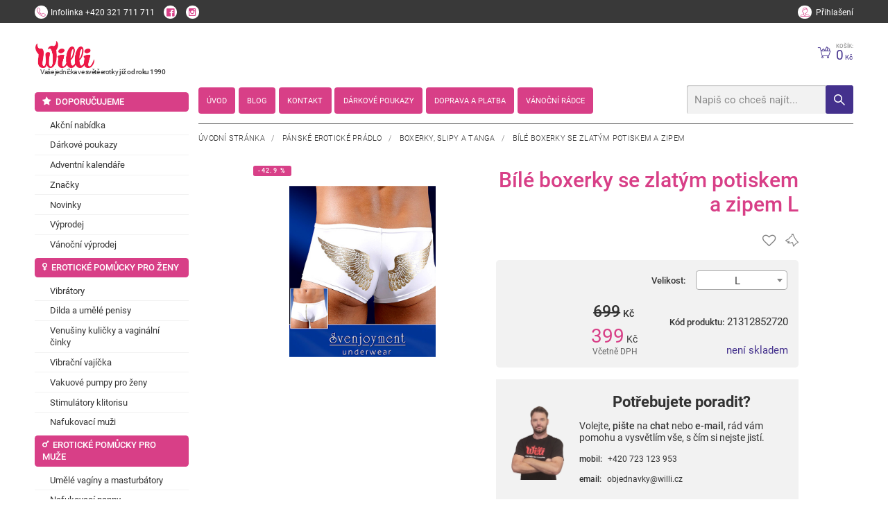

--- FILE ---
content_type: text/html; charset=utf-8
request_url: https://www.willi.cz/z64208-bile-boxerky-se-zlatym-potiskem-a-zipem-l/
body_size: 12959
content:
<!DOCTYPE html><!--[if lt IE 10]><html class="no-js ie8" lang="cs"><![endif]--><!--[if gt IE 10]><!--><html class="no-js" lang="cs"><!--<![endif]--><head><meta charset="utf-8"><meta http-equiv="X-UA-Compatible" content="IE=edge" /><title>Bílé boxerky se zlatým potiskem a zipem L - Willi.cz</title><meta name="keywords" content=""><meta name="description" content="Krásné bílé boxerky se zlatým potiskem křídel na zadní straně a se zipem na straně přední. Velmi příjemný materiál. Materiál: 92% Polyester, 8% Elasthan"><meta name="viewport" content="width=device-width, initial-scale=1, viewport-fit=cover" /><meta property="og:title" content="Bílé boxerky se zlatým potiskem a zipem L" /><meta property="og:image" content="https://www.willi.cz" /><meta property="og:url" content="http://www.willi.cz/z64208-bile-boxerky-se-zlatym-potiskem-a-zipem-l/" /><meta property="og:description" content="Krásné bílé boxerky se zlatým potiskem křídel na zadní straně a se zipem na straně přední. Velmi příjemný materiál. Materiál: 92% Polyester, 8% Elasthan" /><meta property="og:site_name" content="Bílé boxerky se zlatým potiskem a zipem L" /><link rel="canonical" href="https://www.willi.cz/z64215-bile-boxerky-se-zlatym-potiskem-a-zipem-angelo/"><style> .grecaptcha-badge { display: none; } </style><!-- Google Tag Manager --><script type="text/plain" data-lib-cookieconsent="performance">(function(w,d,s,l,i){w[l]=w[l]||[];w[l].push({'gtm.start': new Date().getTime(),event:'gtm.js'});var f=d.getElementsByTagName(s)[0], j=d.createElement(s),dl=l!='dataLayer'?'&l='+l:'';j.async=true;j.src= 'https://www.googletagmanager.com/gtm.js?id='+i+dl;f.parentNode.insertBefore(j,f); })(window,document,'script','dataLayer','GTM-TMDVLMD');</script><!-- End Google Tag Manager --><script> !function (e) { "use strict"; var n = function (n, t, o) { var l, r = e.document, i = r.createElement("link"); if (t) l = t; else { var a = (r.body || r.getElementsByTagName("head")[0]).childNodes; l = a[a.length - 1] } var d = r.styleSheets; i.rel = "stylesheet", i.href = n, i.media = "only x", l.parentNode.insertBefore(i, t ? l : l.nextSibling); var f = function (e) { for (var n = i.href, t = d.length; t--; ) if (d[t].href === n) return e(); setTimeout(function () { f(e) }) }; return i.onloadcssdefined = f, f(function () { i.media = o || "all" }), i }; "undefined" != typeof module ? module.exports = n : e.loadCSS = n }("undefined" != typeof global ? global : this); </script><style> @font-face { font-family: 'eshop-erotic'; src: url('fonts/eshop-erotic.eot?qawgl5'); src: url('fonts/eshop-erotic.eot?qawgl5#iefix') format('embedded-opentype'), url('fonts/eshop-erotic.woff2?qawgl5') format('woff2'), url('fonts/eshop-erotic.ttf?qawgl5') format('truetype'), url('fonts/eshop-erotic.woff?qawgl5') format('woff'), url('fonts/eshop-erotic.svg?qawgl5#eshop-erotic') format('svg'); font-weight: normal; font-style: normal; font-display: block; } [class^="icon-"], [class*=" icon-"] { /* use !important to prevent issues with browser extensions that change fonts */ font-family: 'eshop-erotic' !important; speak: never; font-style: normal; font-weight: normal; font-variant: normal; text-transform: none; line-height: 1; /* Better Font Rendering =========== */ -webkit-font-smoothing: antialiased; -moz-osx-font-smoothing: grayscale; } .icon-venus-mars:before { content: "\e938"; } .icon-battery:before { content: "\e939"; } .icon-dvd:before { content: "\e93b"; } .icon-female:before { content: "\e93c"; } .icon-male:before { content: "\e93e"; } .icon-mars:before { content: "\e93f"; } .icon-venus:before { content: "\e941"; } .icon-tint:before { content: "\e942"; } .icon-heart-o:before { content: "\e907"; } .icon-heart:before { content: "\e931"; } .icon-truck:before { content: "\e948"; } .icon-dog-o:before { content: "\e935"; } .icon-dog:before { content: "\e904"; } .icon-logo:before { content: "\e933"; } .icon-instagram:before { content: "\e947"; } .icon-circle:before { content: "\e946"; } .icon-featuring-1:before { content: "\e932"; } .icon-featuring-2:before { content: "\e934"; } .icon-featuring-3:before { content: "\e937"; } .icon-featuring-4:before { content: "\e93a"; } .icon-featuring-5:before { content: "\e93d"; } .icon-featuring-6:before { content: "\e940"; } .icon-featuring-7:before { content: "\e936"; } .icon-spinner:before { content: "\e930"; } .icon-alphabetically:before { content: "\e92d"; } .icon-radio-button-checked:before { content: "\e929"; } .icon-radio-button:before { content: "\e92a"; } .icon-checkbox:before { content: "\e92b"; } .icon-checkbox-checked:before { content: "\e92c"; } .icon-layout:before { content: "\e928"; } .icon-youtube-play:before { content: "\e924"; } .icon-minus:before { content: "\e92e"; } .icon-plus:before { content: "\e92f"; } .icon-line:before { content: "\e927"; color: #4d4d4d; } .icon-play-circle:before { content: "\e925"; } .icon-play:before { content: "\e926"; } .icon-chevron-up:before { content: "\e900"; } .icon-chevron-down:before { content: "\e901"; } .icon-chevron-left:before { content: "\e902"; } .icon-chevron-right:before { content: "\e903"; } .icon-arrow-thin-up:before { content: "\e915"; } .icon-arrow-thin-down:before { content: "\e917"; } .icon-arrow-thin-left:before { content: "\e916"; } .icon-arrow-thin-right:before { content: "\e918"; } .icon-arrow-up:before { content: "\e90d"; } .icon-arrow-down:before { content: "\e90e"; } .icon-arrow-left:before { content: "\e911"; } .icon-arrow-right:before { content: "\e90f"; } .icon-close:before { content: "\e920"; } .icon-search:before { content: "\e922"; } .icon-help:before { content: "\e91a"; } .icon-mail:before { content: "\e91b"; } .icon-date:before { content: "\e912"; } .icon-star:before { content: "\e923"; } .icon-marker:before { content: "\e91e"; } .icon-user:before { content: "\e90a"; } .icon-phone:before { content: "\e90c"; } .icon-contact:before { content: "\e943"; } .icon-cart:before { content: "\e90b"; } .icon-pst:before { content: "\e913"; } .icon-box:before { content: "\e914"; } .icon-quick:before { content: "\e944"; } .icon-cat-1:before { content: "\e919"; } .icon-cat-2:before { content: "\e91c"; } .icon-cat-3:before { content: "\e91d"; } .icon-cat-4:before { content: "\e91f"; } .icon-cat-5:before { content: "\e921"; } .icon-cat-6:before { content: "\e945"; } .icon-facebook:before { content: "\e908"; } .icon-twitter:before { content: "\e909"; } .icon-menu:before { content: "\e910"; } .icon-nl-logo .path1:before { content: "\e905"; color: rgb(126, 127, 130); } .icon-nl-logo .path2:before { content: "\e906"; margin-left: -3.8388671875em; color: rgb(152, 202, 76); } </style><link rel="stylesheet" href="/dist/css/eshop-erotic.min.css?time=1715583004"><style>.preload #body{opacity:0}a{color:#333;}</style><script>loadCSS("https://cdnjs.cloudflare.com/ajax/libs/animate.css/3.5.1/animate.min.css")</script><noscript><link rel="stylesheet" href="https://cdnjs.cloudflare.com/ajax/libs/animate.css/3.5.1/animate.min.css"></noscript><script>loadCSS("https://cdnjs.cloudflare.com/ajax/libs/slick-carousel/1.6.0/slick.min.css")</script><noscript><link rel="stylesheet" href="https://cdnjs.cloudflare.com/ajax/libs/slick-carousel/1.6.0/slick.min.css"></noscript><script>loadCSS("https://cdnjs.cloudflare.com/ajax/libs/slick-carousel/1.6.0/slick-theme.min.css")</script><noscript><link rel="stylesheet" href="https://cdnjs.cloudflare.com/ajax/libs/slick-carousel/1.6.0/slick-theme.min.css"></noscript><script>loadCSS("https://cdnjs.cloudflare.com/ajax/libs/select2/4.0.3/css/select2.min.css")</script><noscript><link rel="stylesheet" href="https://cdnjs.cloudflare.com/ajax/libs/select2/4.0.3/css/select2.min.css"></noscript><script>loadCSS("https://cdnjs.cloudflare.com/ajax/libs/lightgallery/1.2.18/css/lightgallery.min.css")</script><noscript><link rel="stylesheet" href="https://cdnjs.cloudflare.com/ajax/libs/lightgallery/1.2.18/css/lightgallery.min.css"></noscript><script>loadCSS("https://cdnjs.cloudflare.com/ajax/libs/basicModal/3.3.5/basicModal.min.css")</script><noscript><link rel="stylesheet" href="https://cdnjs.cloudflare.com/ajax/libs/basicModal/3.3.5/basicModal.min.css"></noscript><script>loadCSS("https://cdnjs.cloudflare.com/ajax/libs/easy-autocomplete/1.3.5/easy-autocomplete.min.css")</script><noscript><link rel="stylesheet" href="https://cdnjs.cloudflare.com/ajax/libs/easy-autocomplete/1.3.5/easy-autocomplete.min.css"></noscript><script>loadCSS("https://cdnjs.cloudflare.com/ajax/libs/hint.css/2.4.0/hint.min.css")</script><noscript><link rel="stylesheet" href="https://cdnjs.cloudflare.com/ajax/libs/hint.css/2.4.0/hint.min.css"></noscript><script>loadCSS("https://cdnjs.cloudflare.com/ajax/libs/air-datepicker/2.2.3/css/datepicker.min.css")</script><noscript><link rel="stylesheet" href="https://cdnjs.cloudflare.com/ajax/libs/air-datepicker/2.2.3/css/datepicker.min.css"></noscript><!--[if lt IE 9]><script src="https://cdnjs.cloudflare.com/ajax/libs/modernizr/2.8.3/modernizr.min.js"></script><![endif]--><link rel="apple-touch-icon" sizes="180x180" href="/favicons/apple-touch-icon.png"><link rel="icon" type="image/png" sizes="32x32" href="/favicons/favicon-32x32.png"><link rel="icon" type="image/png" sizes="192x192" href="/favicons/android-chrome-192x192.png"><link rel="icon" type="image/png" sizes="16x16" href="/favicons/favicon-16x16.png"><link rel="manifest" href="/favicons/site.webmanifest"><link rel="mask-icon" href="/favicons/safari-pinned-tab.svg" color="#d83f87"><link rel="shortcut icon" href="/favicons/favicon.ico"><meta name="apple-mobile-web-app-title" content="Willi.cz"><meta name="application-name" content="Willi.cz"><meta name="msapplication-TileColor" content="#d83f87"><meta name="msapplication-config" content="/favicons/browserconfig.xml"><meta name="theme-color" content="#ffffff"><script type="module" crossorigin src="https://packages.newlogic.cz/newlogic-cookieconsent/2.0.0/cookieconsent.min.js"></script><link rel="stylesheet" href="https://packages.newlogic.cz/newlogic-cookieconsent/2.0.0/cookieconsent.min.css"><style> [class^="c-"] { --color-default: 42 27 61 !important; --color-primary: 216 63 135 !important; --font-primary: Roboto, sans-serif !important; } .ui-switch input { opacity: 1 !important; position: relative !important; top: 0 !important; left: 0 !important; } </style><!-- Global site tag (gtag.js) - Google Analytics --><script async src="https://www.googletagmanager.com/gtag/js" ></script><script > window.dataLayer = window.dataLayer || []; function gtag(){dataLayer.push(arguments);} gtag('js', new Date()); gtag('consent', 'default', { 'ad_storage': 'denied', 'analytics_storage': 'denied' }); gtag('config', 'G-MECCSPNJ2B'); </script><script type="text/plain" data-lib-cookieconsent="performance"> gtag('consent', 'update', { 'ad_storage': 'granted', 'analytics_storage': 'granted' }); </script><!-- Facebook Pixel Code --><script type="text/plain" data-lib-cookieconsent="performance"> !function (f, b, e, v, n, t, s) { if (f.fbq) return; n = f.fbq = function () { n.callMethod ? n.callMethod.apply(n, arguments) : n.queue.push(arguments) }; if (!f._fbq) f._fbq = n; n.push = n; n.loaded = !0; n.version = "2.0"; n.queue = []; t = b.createElement(e); t.async = !0; t.src = v; s = b.getElementsByTagName(e)[0]; s.parentNode.insertBefore(t, s) }(window, document, "script", "https://connect.facebook.net/en_US/fbevents.js"); fbq('init', '799542257149558'); fbq('track', 'PageView'); </script><script type="text/plain" data-lib-cookieconsent="performance"> var seznam_retargeting_id = 61314; </script><script type="text/plain" data-lib-cookieconsent="performance" src="https://c.imedia.cz/js/retargeting.js"></script></head><body class="sp"><div id="body"><header id="main-header"><div class="container header-top"><div class="row"><div class="cols"><div class="col col-6 col-contact"><a href="tel:+420 321 711 711" title="" class="action call"><span class="icon icon-phone"></span><span class="text"><strong class="title">Infolinka</strong><span class="info">+420 321 711 711</span></span></a><a href="https://www.facebook.com/s3xshop1/" class="action"><span class="icon icon-facebook"></span></a><a href="https://www.instagram.com/willi.cz/" class="action"><span class="icon icon-instagram"></span></a></div><div class="col col-6"><div class="user-area"><a href="/prihlaseni/" class="action ajax"><span class="icon icon-user"></span><span class="info">Přihlašení</span></a></div></div></div></div></div><div class="container"><div class="row"><div class="cols"><div class="col col-6-t col-7-m logo-wrapper"><span class="icon icon-menu hide" data-lib-ssm></span><div class="header-heading"><a href="/" id="logo" title="Willi.cz"><span class="title"><img src="/img/logo.png" alt="Willi.cz"></span></a><span class="text">Vaše jednička ve světě erotiky <b>již od roku 1990</b></span></div></div><div class="col col-6-t col-5-m header-wrapper"><div class="header-bar"><div class="row"><div class="cols"><div class="col col-9 col-12-t"><div class="header-heading"><a href="/" id="logo" title="Willi.cz"><span class="title"><img src="/img/logo.png" style="height: 3em" alt="Willi.cz"></span><a/><span class="text">Vaše jednička ve světě erotiky <b>již od roku 1990</b></span></div></div></div></div><div class="header-nav"></div></div><div class="header"><div class="row"><div class="cols"><div class="col col-7 col-0-t"><nav class="row willi-nav" id="main-nav"><ul class="cols"><li class="col"><a href="/"><i>Úvod</i></a></li><li class="col"><a href="/clanky/"><i>Blog</i></a></li><li class="col"><a href="/kontakty/"><i>Kontakt</i></a></li><li class="col"><a href="/darkove-poukazy/"><i>Dárkové poukazy</i></a></li><li class="col"><a href="/doprava-a-platba/"><i>Doprava a platba</i></a></li><li class="col"><a href="/odkazy/vanocni-svatky/"><i>Vánoční rádce</i></a></li></ul></nav></div><div class="col col-5 col-12-t"><div class="actions"><div id="snippet-basket-top"><a href="/kosik/" title="" class="action cart"><span class="icon icon-cart"></span><span class="text"><strong class="title">Košík:</strong><span class="info">0<em> Kč</em></span></span></a></div></div><form id="search" action="/vysledky-hledani/"><input type="text" name="q" placeholder="Napiš co chceš najít..." id="searchHelp" /><button class="btn icon icon-search"></button></form></div></div></div></div></div></div></div></div></header><main id="page" class="row container"><div class="cols"><div class="col col--left"><ul class="part-aside-nav"><li class="col"><a href="/k242-doporucujeme/" class="elm_title"><i class="icon icon-star"></i><i>Doporučujeme</i></a><ul><li><a href="/k243-akcni-nabidky/" title="" class="elm_item"><i>Akční nabídka</i></a></li><li><a href="/k640-darkove-poukazy/" title="" class="elm_item"><i>Dárkové poukazy</i></a></li><li><a href="/k470-adventni-kalendar/" title="" class="elm_item"><i>Adventní kalendáře</i></a></li><li><a href="/k438-znacky/" title="" class="elm_item"><i>Značky</i></a></li><li><a href="/k247-novinky/" title="" class="elm_item"><i>Novinky</i></a></li><li><a href="/k248-vyprodej/" title="" class="elm_item"><i>Výprodej</i></a></li><li><a href="/k587-totalni-vyprodej/" title="" class="elm_item"><i>Vánoční výprodej</i></a></li></ul></li><li class="col"><a href="/k26-pro-zeny/" class="elm_title"><i class="icon icon-venus"></i><i>Erotické pomůcky pro ženy</i></a><ul><li><a href="/k31-vibratory/" title="" class="elm_item"><i>Vibrátory</i></a></li><li><a href="/k32-dilda-a-penisy/" title="" class="elm_item"><i>Dilda a umělé penisy</i></a></li><li><a href="/k33-venusiny-kulicky/" title="" class="elm_item"><i>Venušiny kuličky a vaginální činky</i></a></li><li><a href="/k433-vibracni-vajicka/" title="" class="elm_item"><i>Vibrační vajíčka</i></a></li><li><a href="/k35-damske-vakuove-pumpy/" title="" class="elm_item"><i>Vakuové pumpy pro ženy</i></a></li><li><a href="/k34-stimulatory-klitorisu/" title="" class="elm_item"><i>Stimulátory klitorisu</i></a></li><li><a href="/k113-nafukovaci-muzi/" title="" class="elm_item"><i>Nafukovací muži</i></a></li></ul></li><li class="col"><a href="/k27-pro-muze/" class="elm_title"><i class="icon icon-mars"></i><i>Erotické pomůcky pro muže</i></a><ul><li><a href="/k44-vaginy-a-masturbatory/" title="" class="elm_item"><i>Umělé vagíny a masturbátory</i></a></li><li><a href="/k45-nafukovaci-panny/" title="" class="elm_item"><i>Nafukovací panny</i></a></li><li><a href="/k46-panske-vakuove-pumpy/" title="" class="elm_item"><i>Vakuové pumpy na penis</i></a></li><li><a href="/k47-erekcni-krouzky/" title="" class="elm_item"><i>Erekční kroužky</i></a></li><li><a href="/k48-navleky-na-penis/" title="" class="elm_item"><i>Návleky na penis</i></a></li><li><a href="/k49-vibratory-na-prostatu/" title="" class="elm_item"><i>Dráždění a masáž prostaty</i></a></li><li><a href="/k501-zvetseni-penisu/" title="" class="elm_item"><i>Zvětšení penisu</i></a></li></ul></li><li class="col"><a href="/k28-pro-oba/" class="elm_title"><i class="icon icon-venus-mars"></i><i>Erotické pomůcky pro páry</i></a><ul><li><a href="/k72-analni-sex/" title="" class="elm_item"><i>Anální hračky</i></a></li><li><a href="/k103-bdsm-a-fetis/" title="" class="elm_item"><i>Bdsm pomůcky</i></a></li><li><a href="/k73-sady-a-sety/" title="" class="elm_item"><i>Erotické sady a sety</i></a></li><li><a href="/k74-eroticky-nabytek/" title="" class="elm_item"><i>Erotický nábytek</i></a></li><li><a href="/k75-kondomy/" title="" class="elm_item"><i>Kondomy - nejbezpečnější sexuální ochrana</i></a></li><li><a href="/k76-dezinfekcni-pripravky/" title="" class="elm_item"><i>Dezinfekční přípravky</i></a></li><li><a href="/k77-zertovne-predmety/" title="" class="elm_item"><i>Žertovné předměty</i></a></li><li><a href="/k448-virtualni-realita/" title="" class="elm_item"><i>Virtuální realita</i></a></li><li><a href="/k456-vyhrivane-eroticke-pomucky/" title="" class="elm_item"><i>Vyhřívané erotické pomůcky</i></a></li><li><a href="/k497-navleky-na-prst/" title="" class="elm_item"><i>Návleky na prst</i></a></li><li><a href="/k526-eroticke-pomucky-na-dalkove-ovladani/" title="" class="elm_item"><i>Erotické pomůcky na dálkové ovládání</i></a></li><li><a href="/k543-sklenene-eroticke-pomucky/" title="" class="elm_item"><i>Skleněné erotické pomůcky</i></a></li></ul></li><li class="col"><a href="/k29-gely-a-oleje/" class="elm_title"><i class="icon icon-tint"></i><i>Lubrikační gely</i></a><ul><li><a href="/k79-lubrikacni-gely-na-vodni-bazi/" title="" class="elm_item"><i>Lubrikační gely na vodní bázi</i></a></li><li><a href="/k613-ochucene-jedle-lubrikacni-gely-a-oleje/" title="" class="elm_item"><i>Ochucené jedlé lubrikační gely a oleje</i></a></li><li><a href="/k80-lubrikanty-na-bazi-silikonu/" title="" class="elm_item"><i>Silikonové lubrikační gely</i></a></li><li><a href="/k81-analni-lubrikace/" title="" class="elm_item"><i>Anální lubrikační gely</i></a></li><li><a href="/k589-stimulacni-gely-pro-zvyseni-citlivosti/" title="" class="elm_item"><i>Stimulační gely pro zvýšení citlivosti</i></a></li><li><a href="/k598-znecitlivujici-analni-spreje-a-gely/" title="" class="elm_item"><i>Znecitlivující anální spreje a gely</i></a></li><li><a href="/k82-fisting/" title="" class="elm_item"><i>Fisting</i></a></li><li><a href="/k84-masazni-pripravky/" title="" class="elm_item"><i>Masážní oleje, krémy a svíčky</i></a></li><li><a href="/k287-pripravky-do-koupele/" title="" class="elm_item"><i>Přípravky do koupele</i></a></li><li><a href="/k85-intimni-hygiena/" title="" class="elm_item"><i>Intimní hygiena</i></a></li><li><a href="/k656-anti-age/" title="" class="elm_item"><i>Anti-age</i></a></li></ul></li><li class="col"><a href="/k250-afrodiziaka/" class="elm_title"><i class="icon icon-heart"></i><i>Afrodiziaka</i></a><ul><li><a href="/k255-spanelske-musky/" title="" class="elm_item"><i>Španělské mušky</i></a></li><li><a href="/k256-feromony-parfemy/" title="" class="elm_item"><i>Feromony, parfémy</i></a></li><li><a href="/k257-povzbuzeni-libida/" title="" class="elm_item"><i>Povzbuzení libida</i></a></li><li><a href="/k258-pevnejsi-erekce/" title="" class="elm_item"><i>Přípravky na podporu erekce</i></a></li><li><a href="/k259-delsi-vydrz/" title="" class="elm_item"><i>Oddálení ejakulace a delší výdrž</i></a></li><li><a href="/k260-na-klitoris/" title="" class="elm_item"><i>Zvýšení citlivosti klitorisu</i></a></li><li><a href="/k261-zuzeni-vaginy/" title="" class="elm_item"><i>Zúžení vagíny</i></a></li></ul></li><li class="col"><a href="/k251-damske-pradlo/" class="elm_title"><i class="icon icon-female"></i><i>Dámské erotické prádlo</i></a><ul><li><a href="/k262-body-a-overaly/" title="" class="elm_item"><i>Body a overaly</i></a></li><li><a href="/k263-soupravy/" title="" class="elm_item"><i>Soupravy</i></a></li><li><a href="/k264-nocni-kosilky-a-pyzama/" title="" class="elm_item"><i>Erotické košilky</i></a></li><li><a href="/k265-tanga-a-kalhotky/" title="" class="elm_item"><i>Tanga a kalhotky</i></a></li><li><a href="/k266-latex-kuze-bdsm/" title="" class="elm_item"><i>Latex, kůže, BDSM pro ženy</i></a></li><li><a href="/k267-saty-sukne/" title="" class="elm_item"><i>Šaty, sukně</i></a></li><li><a href="/k268-podprsenky-korzety/" title="" class="elm_item"><i>Podprsenky, korzety</i></a></li><li><a href="/k269-podvazky/" title="" class="elm_item"><i>Podvazky</i></a></li><li><a href="/k270-puncochy-a-puncochace/" title="" class="elm_item"><i>Punčochy a punčocháče</i></a></li><li><a href="/k271-paruky/" title="" class="elm_item"><i>Paruky</i></a></li><li><a href="/k272-zupany/" title="" class="elm_item"><i>Župany</i></a></li><li><a href="/k391-velikosti-l-4xl/" title="" class="elm_item"><i>Plus size prádlo</i></a></li><li><a href="/k537-damske-eroticke-kostymi/" title="" class="elm_item"><i>Dámské erotické kostýmy</i></a></li><li><a href="/k548-plavky/" title="" class="elm_item"><i>Dámské plavky</i></a></li><li><a href="/k588-nalepky-na-bradavky/" title="" class="elm_item"><i>Nálepky na bradavky</i></a></li></ul></li><li class="col"><a href="/k252-panske-pradlo/" class="elm_title"><i class="icon icon-male"></i><i>Pánské erotické prádlo</i></a><ul><li><a href="/k273-boxerky-slipy-a-tanga/" title="" class="elm_item"><i>Boxerky, slipy a tanga</i></a></li><li><a href="/k274-latex-kuze-bdsm/" title="" class="elm_item"><i>Latex, kůže, BDSM pro muže</i></a></li><li><a href="/k275-tricka-tilka-kosile/" title="" class="elm_item"><i>Trička, tílka, košile</i></a></li><li><a href="/k276-kostymy/" title="" class="elm_item"><i>Kostýmy</i></a></li><li><a href="/k549-panske-plavky/" title="" class="elm_item"><i>Pánské plavky</i></a></li></ul></li><li class="col"><a href="/k254-doplnky/" class="elm_title"><i class="icon icon-battery"></i><i>Doplňky</i></a><ul><li><a href="/k285-baterie-a-prislusenstvi/" title="" class="elm_item"><i>Baterie a příslušenství</i></a></li><li><a href="/k286-kalendare/" title="" class="elm_item"><i>Erotické kalendáře</i></a></li><li><a href="/k546-lecive-a-drahe-kameny/" title="" class="elm_item"><i>Léčivé a drahé kameny</i></a></li></ul></li></ul></div><div class="col col--right"><section id="comp-detail"><div class="container"><div class="row"><div class="cols"><div class="col col-12"><div class="part-heading"><div class="breadcrumbs text-left" style="float: none"><a href="/" title="">Úvodní stránka</a>&nbsp;&nbsp;&nbsp;/&nbsp;&nbsp;&nbsp; <a href="/k252-panske-pradlo/" class="active" title="">Pánské erotické prádlo</a>&nbsp;&nbsp;&nbsp;/&nbsp;&nbsp;&nbsp; <a href="/k273-boxerky-slipy-a-tanga/" class="active" title="">Boxerky, slipy a tanga</a>&nbsp;&nbsp;&nbsp;/&nbsp;&nbsp;&nbsp; <a title="">Bílé boxerky se zlatým potiskem a zipem</a></div></div><div class="part-product-info-wrapper"><div class="row"><div class="cols"><div class="col col-4 col-12-t"><div class="part-gallery-slider"><div class="labels"><span class="label" style="background-color: #D84088;"><i>-42.9 %</i></span></div><div class="inner " ><a href="/_temp/image_external_preview/6b392862c398545747c28488b169431d-720x720.png" data-exthumbimage="/_temp/image_external_preview/6b392862c398545747c28488b169431d-120x120.png" title="" class="item "><picture class="item-image"><source srcset="/_temp/image_external_preview/6b392862c398545747c28488b169431d-720x720.png" media="(min-width: 768px)" /><source srcset="/_temp/image_external_preview/6b392862c398545747c28488b169431d-480x480.png" media="(max-width: 767px)" /><img src="/_temp/image_external_preview/6b392862c398545747c28488b169431d-720x720.png" class="lazyloaded" alt="Bílé boxerky se zlatým potiskem a zipem L" /></picture></a></div></div></div><div class="col col-6 col-12-t"><div class="part-heading"><h1 class="heading heading-type-1"><i>Bílé boxerky se zlatým potiskem a zipem L</i></h1></div><div class="part-product-info-bottom type--top"><div class="sub-part-actions"><div id="snippet-favourite" class="col"><a class="item hint--top" aria-label="Pro přidání se přihlašte"><span class="icon icon-heart-o" style="color: grey"></span></a></div><div id="snippet-dogs" class="col"><a class="item hint--top" aria-label="Pro přidání se přihlašte"><span class="icon icon-dog-o" style="color: grey"></span></a></div></div></div><div class="part-product-info"><div class="sub-part-options"><div class="items"><div class="item"><div class="cell text-right"><strong class="title"><i>Velikost:</i></strong></div><div class="cell short"><select class="select" onchange="this.options[this.selectedIndex].value && (window.location = this.options[this.selectedIndex].value);" data-custom-select><option value="/z64215-bile-boxerky-se-zlatym-potiskem-a-zipem-angelo/">- vyberte velikost -</option><option value="/z64206-bile-boxerky-se-zlatym-potiskem-a-zipem-s/" >S</option><option value="/z64207-bile-boxerky-se-zlatym-potiskem-a-zipem-m/" >M</option><option value="/z64208-bile-boxerky-se-zlatym-potiskem-a-zipem-l/" selected>L</option><option value="/z64209-bile-boxerky-se-zlatym-potiskem-a-zipem-xl/" >XL</option></select></div></div></div></div><div class="sub-part-shop"><div class="clearfix"></div><div class="row"><div class="cols"><div class="col col-5"><div class="items"><div class="item"><strong class="title block"><span class="price-old"><i style="font-size: 1.5em;"><s>699</s></i><em>Kč</em></span></strong></div><div class="item"><span class="price"><i>399</i><em>Kč</em></span><span class="info"><i>Včetně DPH</i></span></div></div></div><div class="col col-7"><div class="items"><div class="sub-part-code"><div class="item"><strong class="title"><i>Kód produktu:</i></strong><span class="cell"><span class="text"><i>21312852720</i></span></span></div></div><div class="sub-part-availability" ><div class="item" style="display: block;"><span class="cell block-i"><span class="availability"><i>není skladem</i></span></span></div></div></div></div></div></div></div></div><br /><div style="text-align: center; background-color: #f2f2f2; padding: 20px; display: inline-block; max-width: 512px; box-sizing: border-box;"><div style="display: flex; align-items: center; width: 100%;"><div style="flex: 0 0 20%;"><img src="/userfiles/zdenek_1701076711.png" style="width: 100%; height: auto;"></div><div style="flex: 1; padding-left: 20px; text-align: left;"><h2 style="font-size: 22px; margin: 0 0 10px 0;"><center>Potřebujete poradit?</center></h2><div style="margin-bottom: 10px;"><p style="text-align: left;">Volejte, <strong>pište</strong> na <strong>chat</strong> nebo <strong>e-mail</strong>, rád vám pomohu a vysvětlím vše, s čím si nejste jistí.</p></div><p style="font-size: 0.8em; margin-bottom: 15px;"><strong>mobil:</strong><span style="margin-left: 8px;"><a href="tel:+420723123953">+420 723 123 953</a></span></p><p style="font-size: 0.8em;"><strong>email:</strong><span style="margin-left: 8px;"><a href="mailto:objednavky@willi.cz">objednavky@willi.cz</a></span></p></div></div></div></div></div></div></div><div class="part-featuring"><div class="items"><a href="https://www.willi.cz/diskretni-baleni/" class="item hint-image"><picture class="image"><img src="/userfiles/diskretni-baleni_1724939141_75x75_tt_90.png" loading="lazy" alt=""></picture><span class="text"><strong>Diskrétní a rychlé doručení</strong> zásilky</br> je u nás samozřejmostí</span><span class="subtext"></span><span class="hint-content"><span>Kartonová krabice, průhledná lepicí páska a nic neříkající odesílatel.</br>Podívejte se jak bude vypadat vaše zásilka.</span></span></a><a href="/odkazy/proc-tocim-videonavody-a-tvorim-vlastni-originalni-obsah/" class="item hint-image"><picture class="image"><img src="/userfiles/tocim-videonavody_1724938894_75x75_tt_90.png" loading="lazy" alt=""></picture><span class="text"><strong>Točím videonávody</strong> a tvořím </br>vlastní <strong>originální obsah</strong></span><span class="subtext"></span><span class="hint-content"><span>Videonávody, ti ukážou pomůcku v reálu, podle toho se dokážeš snáze rozhodnout.</span></span></a><a href="https://www.willi.cz/odkazy/testujeme-eroticke-produkty/" class="item hint-image"><picture class="image"><img src="/userfiles/testujeme-telo_1707736842_75x75_tt_90.png" loading="lazy" alt=""></picture><span class="text"><strong>Testuji produkty i na svém těle</strong><br> Proto ti dokážu pomoct s výběrem erotické pomůcky</span><span class="subtext"></span><span class="hint-content"><span>A jak to doopravdy je? Podívej se do zákulisí, jak to probíhá. Než se nový produkt zařadí na eshop.</span></span></a><a target="_blank" class="item hint-image"><picture class="image"><img src="/userfiles/chat-a-zdenek_1724937819_75x75_tt_90.png" loading="lazy" alt=""></picture><span class="text"><strong>Rychlá rada na chatu</strong>,</br> pokud nemáš jistotu výběru</span><span class="subtext"></span><span class="hint-content"><span>Odpovím co nejrychleji a poradím nejlíp jak dokážu.</span></span></a></div></div><div class="part-detail-area" id="anchor-detail"><div class="switch-nav"><a href="#" class="btn btn-type-4 color-d1 switch-button active"><i>Popis produktu</i></a><a href="#" class="btn btn-type-4 color-d1 switch-button"><i>Vlastnosti a parametry</i></a><a href="#" class="btn btn-type-4 color-d1 switch-button"><i>Tabulka velikostí</i></a><a href="#" class="btn btn-type-4 color-d1 switch-button" data-target="reviews"><span id="snippet-rate"><i>Zákaznické hodnocení produktu </i></span></a></div><div class="switch-area"><div class="switch-content col-12 active"><div class="wsw"><p>Krásné bílé boxerky se zlatým potiskem křídel na zadní straně a se zipem na straně přední. Velmi příjemný materiál.<br /><br /> Materiál: 92% Polyester, 8% Elasthan</p><script> var tag = document.createElement('script'); tag.src = "https://www.youtube.com/iframe_api"; var firstScriptTag = document.getElementsByTagName('script')[0]; firstScriptTag.parentNode.insertBefore(tag, firstScriptTag); var player; function onYouTubeIframeAPIReady() { player = new YT.Player('player', { height: '360', width: '640', videoId: '' }); } function play() { $('#playDiv').hide(); player.playVideo(); } </script></div></div><div class="switch-content col-12"><div class="wsw"><table cellpadding="10"><tr><td><strong>Velikost prádla: </strong></td><td>L</td></tr></table></div></div><div class="switch-content col-12"><div class="wsw"><p>K vašemu pohodlí a plné spokojenosti jsme pro vás připravili přehledné tabulky velikostí, které vám pomohou vybrat správnou velikost prádla. Tabulky jsou přehledně upravené a rozdělené na část pro dámy a pány.</p><p></p><p>Pokud i přesto neodhadnete svou velikost správně a objednáte si oblečení, které Vám nepadne, <strong>garantujeme vám výměnu nepoužitého oblečení v původním neporušeném obalu za jinou velikost</strong>.<br />Věříme, že si z našeho bohatého sortimentu erotického prádla vyberete a budete s ním maximálně spokojeni.</p><p></p><h2>Dámské prádlo</h2><table style="width: 600px; border-color: #e6e6e6;" margin-left:="" auto="" margin-right:="" height="165" cellspacing="0" cellpadding="5" border="1"><tbody><tr><td style="text-align: center;"><strong>Velikost</strong></td><td style="text-align: center;"><strong>XS  32/34</strong></td><td style="text-align: center;"><strong>S  36/38</strong></td><td style="text-align: center;"><strong>M  40/42</strong></td><td style="text-align: center;"><strong>L  44/46</strong></td><td style="text-align: center;"><strong>XL  48/50</strong></td><td style="text-align: center;"><strong>2XL  52/54</strong></td><td style="text-align: center;"><strong>3XL  56/58</strong></td><td style="text-align: center;"><strong>4XL  60/62</strong></td></tr><tr><td style="text-align: center;"><strong>Obvod hrudníku</strong></td><td style="text-align: center;">78-81</td><td style="text-align: center;">82-89</td><td style="text-align: center;">90-97</td><td style="text-align: center;">98-106</td><td style="text-align: center;">107-118</td><td style="text-align: center;">119-130</td><td style="text-align: center;">131-142</td><td style="text-align: center;">143-154</td></tr><tr><td style="text-align: center;"><strong>Obvod pasu</strong></td><td style="text-align: center;">59-64</td><td style="text-align: center;">65-73</td><td style="text-align: center;">74-81</td><td style="text-align: center;">82-90</td><td style="text-align: center;">91-102</td><td style="text-align: center;">103-114</td><td style="text-align: center;">115-128</td><td style="text-align: center;">129-140</td></tr><tr><td style="text-align: center;"><strong>Obvod boků</strong></td><td style="text-align: center;">84-91</td><td style="text-align: center;">92-98</td><td style="text-align: center;">99-104</td><td style="text-align: center;">105-112</td><td style="text-align: center;">113-121</td><td style="text-align: center;">122-132</td><td style="text-align: center;">133-144</td><td style="text-align: center;">145-156</td></tr></tbody></table><p></p><h3>Podprsenky</h3><table style="width: 600px; border-color: #e6e6e6;" cellspacing="0" cellpadding="0" border="1"><tbody><tr><td style="width: 81px; text-align: center;"><strong>Velikost</strong></td><td style="width: 90px; text-align: center;"><strong>1</strong></td><td style="width: 86px; text-align: center;"><strong>2</strong></td><td style="width: 99px; text-align: center;"><strong>3</strong></td><td style="width: 95px; text-align: center;"><strong>4</strong></td><td style="width: 99px; text-align: center;"><strong>5</strong></td><td style="width: 80.0333px; text-align: center;"><strong>6</strong></td></tr><tr><td style="width: 81px; text-align: center;"><strong>ČR/DE</strong></td><td style="width: 90px; text-align: center;">65</td><td style="width: 86px; text-align: center;">70</td><td style="width: 99px; text-align: center;">75</td><td style="width: 95px; text-align: center;">80</td><td style="width: 99px; text-align: center;">85</td><td style="width: 80.0333px; text-align: center;">90</td></tr><tr><td style="width: 81px; text-align: center;"><strong>US/UK</strong></td><td style="width: 90px; text-align: center;">30</td><td style="width: 86px; text-align: center;">32</td><td style="width: 99px; text-align: center;">34</td><td style="width: 95px; text-align: center;">36</td><td style="width: 99px; text-align: center;">38</td><td style="width: 80.0333px; text-align: center;">40</td></tr><tr><td style="width: 81px; text-align: center;"><strong>Francie</strong></td><td style="width: 90px; text-align: center;">80</td><td style="width: 86px; text-align: center;">85</td><td style="width: 99px; text-align: center;">90</td><td style="width: 95px; text-align: center;">95</td><td style="width: 99px; text-align: center;">100</td><td style="width: 80.0333px; text-align: center;"><p style="text-align: center;">105</p></td></tr></tbody></table><p></p><h3>Kalhotky</h3><table style="width: 600px; border-color: #e6e6e6;" cellspacing="0" cellpadding="0" border="1"><tbody><tr><td style="width: 92px; text-align: center;"><strong>Velikost</strong></td><td style="width: 71px; text-align: center;"><strong>XS</strong></td><td style="width: 76px; text-align: center;"><strong>S</strong></td><td style="width: 69.5333px; text-align: center;"><strong>M</strong></td><td style="width: 85.4667px; text-align: center;"><strong>L</strong></td><td style="width: 68px; text-align: center;"><strong>XL</strong></td><td style="width: 80px; text-align: center;"><strong>2XL</strong></td></tr><tr><td style="width: 92px; text-align: center;"><strong>ČR/DE</strong></td><td style="width: 71px; text-align: center;">36</td><td style="width: 76px; text-align: center;">38</td><td style="width: 69.5333px; text-align: center;">40</td><td style="width: 85.4667px; text-align: center;">42</td><td style="width: 68px; text-align: center;">44</td><td style="width: 80px; text-align: center;">46</td></tr><tr><td style="width: 92px; text-align: center;"><strong>Francie</strong></td><td style="width: 71px; text-align: center;">38</td><td style="width: 76px; text-align: center;">40</td><td style="width: 69.5333px; text-align: center;">42</td><td style="width: 85.4667px; text-align: center;">44</td><td style="width: 68px; text-align: center;">46</td><td style="width: 80px; text-align: center;">48</td></tr></tbody></table><p></p><h3>Punčochy</h3><table style="width: 600px; border-color: #e6e6e6;" cellspacing="0" cellpadding="0" border="1"><tbody><tr><td rowspan="2"><strong>Velikost</strong></td><td><strong>1 - XS</strong></td><td><strong>2 - S</strong></td><td><strong>3 - M</strong></td><td><strong>3/4 - M/L</strong></td><td><strong>4 - L</strong></td><td><strong>5 - XL</strong></td><td><strong>6 - 2XL</strong></td><td><strong>7 - 3XL</strong></td></tr><tr><td>34/36</td><td>36/38</td><td>40/42</td><td>42/44</td><td>44/46</td><td>48/50</td><td>52/54</td><td>56/58</td></tr></tbody></table><p></p><h3>Punčochy Kix´ies</h3><table border="1" style="width: 600px; border-color: #e6e6e6; margin-left: auto; margin-right: auto; float: left;" cellpadding="0" cellspacing="0"><tbody><tr><td style="width: 91px; text-align: center;"><strong>Velikost</strong></td><td style="width: 172px; text-align: center;"><strong>Obvod stehen v cm</strong></td><td style="width: 117.183px; text-align: center;"><strong>Výška v cm</strong></td><td style="width: 129.817px; text-align: center;"><strong>Hmotnost v kg</strong></td></tr><tr><td style="width: 91px; text-align: center;"><strong>A</strong></td><td style="width: 172px; text-align: center;">50,8</td><td style="width: 117.183px; text-align: center;">125 - 168</td><td style="width: 129.817px; text-align: center;">40 - 65</td></tr><tr><td style="width: 91px; text-align: center;"><strong>B</strong></td><td style="width: 172px; text-align: center;">63,5</td><td style="width: 117.183px; text-align: center;">168 - 183</td><td style="width: 129.817px; text-align: center;">55 - 75</td></tr><tr><td style="width: 91px; text-align: center;"><strong>C</strong></td><td style="width: 172px; text-align: center;">76,2</td><td style="width: 117.183px; text-align: center;">125 - 168</td><td style="width: 129.817px; text-align: center;">65 - 105</td></tr><tr><td style="width: 91px; text-align: center;"><strong>D</strong></td><td style="width: 172px; text-align: center;">88,9</td><td style="width: 117.183px; text-align: center;">168 - 183</td><td style="width: 129.817px; text-align: center;">75 - 135</td></tr></tbody></table><h2></h2><h2></h2><h2></h2><h2></h2><p></p><h2></h2><h2>Pánské prádlo</h2><table style="width: 600px; border-color: #e6e6e6;" cellspacing="0" cellpadding="0" border="1"><tbody><tr><td style="text-align: center;"><strong>Velikost</strong></td><td style="text-align: center;"><strong>S - 44/46</strong></td><td style="text-align: center;"><strong>M - 48/50</strong></td><td style="text-align: center;"><strong>L - 52/54</strong></td><td style="text-align: center;"><strong>XL - 56/58</strong></td><td style="text-align: center;"><strong>2XL - 60/62</strong></td><td style="text-align: center;"><strong>3XL - 64/66</strong></td></tr><tr><td style="text-align: center;"><p style="text-align: center;"><strong>Výška postavy</strong></p></td><td style="text-align: center;">166-173</td><td style="text-align: center;">171-179</td><td style="text-align: center;">177-184</td><td style="text-align: center;">182-188</td><td style="text-align: center;">185-191</td><td style="text-align: center;"></td></tr><tr><td style="text-align: center;"><strong>Obvod hrudníku</strong></td><td style="text-align: center;">86-93</td><td style="text-align: center;">94-101</td><td style="text-align: center;">102-109</td><td style="text-align: center;">110-117</td><td style="text-align: center;">118-125</td><td style="text-align: center;">126-133</td></tr><tr><td style="text-align: center;"><strong>Obvod pasu</strong></td><td style="text-align: center;">74-81</td><td style="text-align: center;">82-89</td><td style="text-align: center;">90-99</td><td style="text-align: center;">100-109</td><td style="text-align: center;">110-119</td><td style="text-align: center;">120-129</td></tr><tr><td style="text-align: center;"><strong>Obvod boků</strong></td><td style="text-align: center;">90-97</td><td style="text-align: center;">98-105</td><td style="text-align: center;">106-113</td><td style="text-align: center;">114-121</td><td style="text-align: center;">122-129</td><td style="text-align: center;">130-137</td></tr></tbody></table><p></p><h3>Pánská trička</h3><table style="width: 600px; border-color: #e6e6e6;" cellspacing="0" cellpadding="0" border="1"><tbody><tr><td style="text-align: center;"><strong>Velikost</strong></td><td style="text-align: center;"><strong>S</strong></td><td style="text-align: center;"><strong>M</strong></td><td style="text-align: center;"><strong>L</strong></td><td style="text-align: center;"><strong>XL</strong></td><td style="text-align: center;"><strong>2XL</strong></td><td style="text-align: center;"><strong>3XL</strong></td></tr><tr><td style="text-align: center;"><strong>Obvod hrudníku</strong></td><td style="text-align: center;">88-91</td><td style="text-align: center;">92-96</td><td style="text-align: center;">100-108</td><td style="text-align: center;">109-112</td><td style="text-align: center;">116-120</td><td style="text-align: center;">121-126</td></tr></tbody></table></div></div><div class="switch-content col-12"><div id="snippet-reviews" class="part_reviews"><div class="elm_review_head"><div class="ratings"><span data-rate><span onclick="rateProduct(1,64208, event);" class="icon icon-star" style="color: grey" data-color="grey"></span><span onclick="rateProduct(2,64208, event);" class="icon icon-star" style="color: grey" data-color="grey"></span><span onclick="rateProduct(3,64208, event);" class="icon icon-star" style="color: grey" data-color="grey"></span><span onclick="rateProduct(4,64208, event);" class="icon icon-star" style="color: grey" data-color="grey"></span><span onclick="rateProduct(5,64208, event);" class="icon icon-star" style="color: grey" data-color="grey"></span></span></div><br><br><a href="/prihlaseni/" class="ajax elm_link"><i>Abys mohl/a hodnotit zakoupený produkt, tak se musíš přihlásit do svého účtu.</i></a></div><div class="elm_reviews"><div class="elm_no_reviews">Ještě zde není žádná recenze. Buď první a pomoz ostatním s rozhodováním.</div></div></div></div></div></div><div class="part-products"><div class="list"><h2 class="heading"><i>Nejprodávanější</i></h2></div><div id="snippet-products-list"><div class="inner"><div class="row"><div class="cols"><div class="col col-3 col-6-t limit"><div class="labels"></div><div class="item"><div class="item-image-wrapper"><a href="/z35868-g-string-darian-7-x-panska-tanga/" title="7 x pánská tanga Svenjoyment"><picture class="item-image"><img src="/_temp/image_external_preview/a142a1516009ceaf86e1386677f92196-255x280.png" width="255" height="280" alt="7 x pánská tanga Svenjoyment" data-src="/_temp/image_external_preview/a142a1516009ceaf86e1386677f92196-255x280.png" /></picture></a></div><div class="item-content"><a href="/z35868-g-string-darian-7-x-panska-tanga/" title="7 x pánská tanga Svenjoyment" class="title"><i>7 x pánská tanga Svenjoyment</i></a><span class="info green"><i> skladem </i></span><strong class="price"><s>399<em>Kč</em></s><i>299<em>Kč</em></i></strong></div><form class="ajax item-cart"><input type="hidden" name="do" value="basketAdd"><input type="hidden" name="productId" value="35868"><button class="btn btn-type-2 color-b1"><i>do košíku</i></button></form></div></div><div class="col col-3 col-6-t limit"><div class="labels"></div><div class="item"><div class="item-image-wrapper"><a href="/z26230-panske-cerne-boxerky-s-ornamentem/" title="Pánské černé boxerky s ornamentem"><picture class="item-image"><img src="/_temp/image_external_preview/2b74bf8b5db7dd9c2fed14a04d754910-255x280.png" width="255" height="280" alt="Pánské černé boxerky s ornamentem" data-src="/_temp/image_external_preview/2b74bf8b5db7dd9c2fed14a04d754910-255x280.png" /></picture></a></div><div class="item-content"><a href="/z26230-panske-cerne-boxerky-s-ornamentem/" title="Pánské černé boxerky s ornamentem" class="title"><i>Pánské černé boxerky s ornamentem</i></a><span class="info green"><i> skladem </i></span><strong class="price"><s>399<em>Kč</em></s><i>249<em>Kč</em></i></strong></div><form class="ajax item-cart"><input type="hidden" name="do" value="basketAdd"><input type="hidden" name="productId" value="26230"><button class="btn btn-type-2 color-b1"><i>do košíku</i></button></form></div></div><div class="col col-3 col-6-t limit"><div class="labels"></div><div class="item"><div class="item-image-wrapper"><a href="/z64201-kvalitni-cervene-panske-boxerky-paul/" title="Červené pánské boxerky Paul"><picture class="item-image"><img src="/_temp/image_external_preview/7aeac7f6e073bdc6c47ff8cc4e568668-255x280.png" width="255" height="280" alt="Červené pánské boxerky Paul" data-src="/_temp/image_external_preview/7aeac7f6e073bdc6c47ff8cc4e568668-255x280.png" /></picture></a></div><div class="item-content"><a href="/z64201-kvalitni-cervene-panske-boxerky-paul/" title="Červené pánské boxerky Paul" class="title"><i>Červené pánské boxerky Paul</i></a><span class="info green"><i> skladem </i></span><strong class="price"><i>599<em>Kč</em></i></strong></div><form class="ajax item-cart"><input type="hidden" name="do" value="basketAdd"><input type="hidden" name="productId" value="64201"><button class="btn btn-type-2 color-b1"><i>do košíku</i></button></form></div></div></div></div></div><!-- Měřicí kód gtag.js --><script type="text/plain" data-lib-cookieconsent="marketing">gtag('event', 'view_item_list', {"items":[{"item_id":35868,"item_name":"7 x p\u00e1nsk\u00e1 tanga Svenjoyment","item_brand":"Svenjoyment","item_category":"Boxerky, slipy a tanga","index":1,"quantity":1,"price":0},{"item_id":26230,"item_name":"P\u00e1nsk\u00e9 \u010dern\u00e9 boxerky s ornamentem","item_brand":"Svenjoyment","item_category":"Boxerky, slipy a tanga","index":2,"quantity":1,"price":0},{"item_id":64201,"item_name":"\u010cerven\u00e9 p\u00e1nsk\u00e9 boxerky Paul","item_brand":"Svenjoyment","item_category":"Boxerky, slipy a tanga","index":3,"quantity":1,"price":0}],"send_to":"G-MECCSPNJ2B"}); </script></div></div></div></div></div></div><!-- Měřicí kód gtag.js --><script type="text/plain" data-lib-cookieconsent="marketing">gtag('event', 'view_item', {"items":[{"item_id":64208,"item_name":"B\u00edl\u00e9 boxerky se zlat\u00fdm potiskem a zipem L","item_brand":"Svenjoyment","item_category":"Boxerky, slipy a tanga","quantity":1,"price":0}],"send_to":"G-MECCSPNJ2B"}); </script><!-- Měřicí kód Facebook --><script type="text/plain" data-lib-cookieconsent="marketing">fbq('track', 'ViewContent', {"content_name":"B\u00edl\u00e9 boxerky se zlat\u00fdm potiskem a zipem L","content_category":"Boxerky, slipy a tanga","content_ids":[64208],"content_type":"product","value":0,"currency":"CZK"}); </script></section><div class="comp-lists"><div class="container"><div class="row"><div class="cols"><div class="col col-4"><strong class="title"><i>Odkazy</i></strong><ul class="list"><li style="width: 100%"><a href="/odkazy/o-nas/" title="O nás">O nás</a></li><li style="width: 100%"><a href="/kontakty/" title="Kontakty">Kontakty</a></li><li style="width: 100%"><a href="/doprava-a-platba/" title="Doprava a platba">Doprava a platba</a></li><li style="width: 100%"><a href="/diskretni-baleni/" title="Diskrétní balení">Diskrétní balení</a></li><li style="width: 100%"><a href="/obchodni-a-reklamacni-podminky/" title="Všeobecné obchodní podmínky">Všeobecné obchodní podmínky</a></li><li style="width: 100%"><a href="/gdpr/" title="Zásady ochrany osobních údajů">Zásady ochrany osobních údajů</a></li><li style="width: 100%"><a href="/reklamacni-formular/" title="Reklamace a vrácení zboží">Reklamace a vrácení zboží</a></li><li style="width: 100%"><a href="/odkazy/testujeme-eroticke-produkty/" title="Proč testujeme erotické produkty?">Proč testujeme erotické produkty?</a></li><li style="width: 100%"><a href="/odkazy/proc-tocim-videonavody-a-tvorim-vlastni-originalni-obsah/" title="Proč točím videonávody a tvořím vlastní originální obsah">Proč točím videonávody a tvořím vlastní originální obsah</a></li><li style="width: 100%"><a href="/tabulka-velikosti/" title="Tabulka velikostí">Tabulka velikostí</a></li><li style="width: 100%"><a href="/odkazy/nasi-partneri/" title="Naši partneři">Naši partneři</a></li><li style="width: 100%"><a href="/slovnik-pojmu/" title="Slovník pojmů">Slovník pojmů</a></li><li style="width: 100%"><a href="/odkazy/vanocni-svatky/" title="Vánoční svátky">Vánoční svátky</a></li></ul></div><div class="col col-4"><strong class="title"><i>Provozovatel</i></strong><div class="wsw"><p style="font-size: .875em;line-height: 1.5">WILLI-ZBF CORPORATION s.r.o.<br> Kolínská 502<br> Kolín - Sendražice <br> 280 02<br> IČO: 06182976<br> Po – Čt 7:30 - 16:00 <br />Pá: 7:30 - 15:00<br> +420 321 711 711</p></div></div><div class="col col-4"><strong class="title"><i>Odebírat novinky</i></strong><ul class="list"><li style="width: 100%">Zajímavé články</li><li style="width: 100%">Nepropásnete žádnou akci</li><li style="width: 100%">Tipy na dárky</li></ul><form action="" method="post" class="form ajax newsletter" id="snippet-addnewsletter" data-recaptcha><input type="hidden" id="g-token" name="g-token" value="" /><input type="hidden" name="do" value="addNewsletter"><div class="input"><input type="email" name="email" placeholder="Váš e-mail" required="required"><button class="btn btn-type-2 color-b1"><i class="icon icon-chevron-right"></i></button></div><div class="checkbox"><span>Odesláním souhlasíte se <a href="/gdpr/" target="_blank" style="text-decoration: underline">zpracováním osobních údajů</a></i></label></span></div></form></div></div></div></div></div></div></div></main><footer id="main-footer"><div class="container"><div class="elm_footer_payments"><div class="col"><img src="/img/payment-comgate.svg" alt="Comgate" loading="lazy" class="elm_payments_comgate"></div><div class="col"><img src="/img/payment-visa.svg" alt="Comgate" loading="lazy" class="elm_payments_visa"></div><div class="col"><img src="/img/payment-mc.svg" alt="Comgate" loading="lazy" class="elm_payments_mastercard"></div></div></div></footer></div><!--[if lt IE 10]><script src="https://cdnjs.cloudflare.com/ajax/libs/jquery/1.12.3/jquery.min.js"></script><![endif]--><!--[if gt IE 10]><!--><script src="https://cdnjs.cloudflare.com/ajax/libs/jquery/3.0.0/jquery.min.js" defer></script><!--<![endif]--><script src="https://cdnjs.cloudflare.com/ajax/libs/slick-carousel/1.6.0/slick.min.js" defer></script><script src="https://cdnjs.cloudflare.com/ajax/libs/lazysizes/1.4.0/lazysizes.min.js" defer></script><script src="https://cdnjs.cloudflare.com/ajax/libs/noUiSlider/8.5.1/nouislider.min.js" defer></script><script src="https://cdnjs.cloudflare.com/ajax/libs/lightgallery/1.2.18/js/lightgallery-all.min.js" defer></script><script src="https://cdnjs.cloudflare.com/ajax/libs/waypoints/4.0.0/jquery.waypoints.min.js" defer></script><script src="https://cdnjs.cloudflare.com/ajax/libs/jquery.touchswipe/1.6.16/jquery.touchSwipe.min.js" defer></script><script src="https://cdnjs.cloudflare.com/ajax/libs/easy-autocomplete/1.3.5/jquery.easy-autocomplete.min.js" defer></script><script src="https://cdnjs.cloudflare.com/ajax/libs/headroom/0.9.3/headroom.min.js" defer></script><script src="https://cdnjs.cloudflare.com/ajax/libs/jquery-cookie/1.4.1/jquery.cookie.min.js" defer></script><script src="https://cdnjs.cloudflare.com/ajax/libs/air-datepicker/2.2.3/js/datepicker.min.js" defer></script><script src="https://cdnjs.cloudflare.com/ajax/libs/air-datepicker/2.2.3/js/i18n/datepicker.cs.min.js" defer></script><script src="https://cdnjs.cloudflare.com/ajax/libs/select2/4.0.3/js/select2.min.js" defer></script><script src="/dist/js/eshop-erotic.min.js?time=1714027905" defer></script><script src="/dist/js/dev.js?v=9" defer></script><div class="c-cookieconsent is-background-light" data-type="center"><div class="wrp bg-background"><div class="wrp_c_head text-center mt-2"><div class="ui-image mb-6 mx-auto"><img src="/img/logo.png" style="width: auto; height: 3rem" alt="Willi"></div><div class="ui-heading text-3xl">Nastavení soukromí, cookies a ověření věku</div></div><div class="wrp_c_body"><div class="ui-text text-center t:px-4"><p>Webové stránky používají k poskytování služeb, personalizaci reklam a analýze návštěvnosti soubory cookies.</p><p></p><p>Následující volbou souhlasíte s našimi <a href="/gdpr">zásady ochrany osobních údajů a cookies</a> a zároveň potvrzujete že vám již bylo 18 let. Svá nastavení můžete kdykoli změnit.</p></div></div><div class="wrp_c_foot flex-col space-y-6"><div class="col w-full"><button class="ui-btn" data-size="lg" aria-label="Bylo mi 18 let, souhlasím s použitím všech cookies" data-lib-cookieconsent-approve>Bylo mi 18 let, souhlasím s použitím všech cookies</button></div><div class="col"><button class="ui-link" aria-label="Bylo mi 18 let, nesouhlasím s použitím cookies" data-lib-cookieconsent-decline><span>Bylo mi 18 let, nesouhlasím s použitím cookies</span></button></div></div></div></div><script src="https://widget.packeta.com/v6/www/js/library.js"></script><script> function onPacketaBranchSelected(point) { $('.packeta-selector-branch-id').val(point.id); $('.packeta-selector-branch-name').each(function () { if ($(this).is('input')) { $(this).val(point.name); } else if ($(this).is('div')) { $(this).text(point.name); } }) } </script><script type="text/plain" data-lib-cookieconsent="performance"> (function(e,a){ var t,r=e.getElementsByTagName("head")[0],c=e.location.protocol; t=e.createElement("script");t.type="text/javascript"; t.charset="utf-8";t.async=!0;t.defer=!0; t.src=c+"//front.optimonk.com/public/"+a+"/js/preload.js";r.appendChild(t); })(document,"52894"); </script></body></html>

--- FILE ---
content_type: text/html; charset=utf-8
request_url: https://www.google.com/recaptcha/api2/anchor?ar=1&k=6LdvAQ8aAAAAAD7pOTLhsa_V-9q4IC695u6a6xBs&co=aHR0cHM6Ly93d3cud2lsbGkuY3o6NDQz&hl=en&v=PoyoqOPhxBO7pBk68S4YbpHZ&size=invisible&anchor-ms=20000&execute-ms=30000&cb=po4kk0e97zc6
body_size: 48714
content:
<!DOCTYPE HTML><html dir="ltr" lang="en"><head><meta http-equiv="Content-Type" content="text/html; charset=UTF-8">
<meta http-equiv="X-UA-Compatible" content="IE=edge">
<title>reCAPTCHA</title>
<style type="text/css">
/* cyrillic-ext */
@font-face {
  font-family: 'Roboto';
  font-style: normal;
  font-weight: 400;
  font-stretch: 100%;
  src: url(//fonts.gstatic.com/s/roboto/v48/KFO7CnqEu92Fr1ME7kSn66aGLdTylUAMa3GUBHMdazTgWw.woff2) format('woff2');
  unicode-range: U+0460-052F, U+1C80-1C8A, U+20B4, U+2DE0-2DFF, U+A640-A69F, U+FE2E-FE2F;
}
/* cyrillic */
@font-face {
  font-family: 'Roboto';
  font-style: normal;
  font-weight: 400;
  font-stretch: 100%;
  src: url(//fonts.gstatic.com/s/roboto/v48/KFO7CnqEu92Fr1ME7kSn66aGLdTylUAMa3iUBHMdazTgWw.woff2) format('woff2');
  unicode-range: U+0301, U+0400-045F, U+0490-0491, U+04B0-04B1, U+2116;
}
/* greek-ext */
@font-face {
  font-family: 'Roboto';
  font-style: normal;
  font-weight: 400;
  font-stretch: 100%;
  src: url(//fonts.gstatic.com/s/roboto/v48/KFO7CnqEu92Fr1ME7kSn66aGLdTylUAMa3CUBHMdazTgWw.woff2) format('woff2');
  unicode-range: U+1F00-1FFF;
}
/* greek */
@font-face {
  font-family: 'Roboto';
  font-style: normal;
  font-weight: 400;
  font-stretch: 100%;
  src: url(//fonts.gstatic.com/s/roboto/v48/KFO7CnqEu92Fr1ME7kSn66aGLdTylUAMa3-UBHMdazTgWw.woff2) format('woff2');
  unicode-range: U+0370-0377, U+037A-037F, U+0384-038A, U+038C, U+038E-03A1, U+03A3-03FF;
}
/* math */
@font-face {
  font-family: 'Roboto';
  font-style: normal;
  font-weight: 400;
  font-stretch: 100%;
  src: url(//fonts.gstatic.com/s/roboto/v48/KFO7CnqEu92Fr1ME7kSn66aGLdTylUAMawCUBHMdazTgWw.woff2) format('woff2');
  unicode-range: U+0302-0303, U+0305, U+0307-0308, U+0310, U+0312, U+0315, U+031A, U+0326-0327, U+032C, U+032F-0330, U+0332-0333, U+0338, U+033A, U+0346, U+034D, U+0391-03A1, U+03A3-03A9, U+03B1-03C9, U+03D1, U+03D5-03D6, U+03F0-03F1, U+03F4-03F5, U+2016-2017, U+2034-2038, U+203C, U+2040, U+2043, U+2047, U+2050, U+2057, U+205F, U+2070-2071, U+2074-208E, U+2090-209C, U+20D0-20DC, U+20E1, U+20E5-20EF, U+2100-2112, U+2114-2115, U+2117-2121, U+2123-214F, U+2190, U+2192, U+2194-21AE, U+21B0-21E5, U+21F1-21F2, U+21F4-2211, U+2213-2214, U+2216-22FF, U+2308-230B, U+2310, U+2319, U+231C-2321, U+2336-237A, U+237C, U+2395, U+239B-23B7, U+23D0, U+23DC-23E1, U+2474-2475, U+25AF, U+25B3, U+25B7, U+25BD, U+25C1, U+25CA, U+25CC, U+25FB, U+266D-266F, U+27C0-27FF, U+2900-2AFF, U+2B0E-2B11, U+2B30-2B4C, U+2BFE, U+3030, U+FF5B, U+FF5D, U+1D400-1D7FF, U+1EE00-1EEFF;
}
/* symbols */
@font-face {
  font-family: 'Roboto';
  font-style: normal;
  font-weight: 400;
  font-stretch: 100%;
  src: url(//fonts.gstatic.com/s/roboto/v48/KFO7CnqEu92Fr1ME7kSn66aGLdTylUAMaxKUBHMdazTgWw.woff2) format('woff2');
  unicode-range: U+0001-000C, U+000E-001F, U+007F-009F, U+20DD-20E0, U+20E2-20E4, U+2150-218F, U+2190, U+2192, U+2194-2199, U+21AF, U+21E6-21F0, U+21F3, U+2218-2219, U+2299, U+22C4-22C6, U+2300-243F, U+2440-244A, U+2460-24FF, U+25A0-27BF, U+2800-28FF, U+2921-2922, U+2981, U+29BF, U+29EB, U+2B00-2BFF, U+4DC0-4DFF, U+FFF9-FFFB, U+10140-1018E, U+10190-1019C, U+101A0, U+101D0-101FD, U+102E0-102FB, U+10E60-10E7E, U+1D2C0-1D2D3, U+1D2E0-1D37F, U+1F000-1F0FF, U+1F100-1F1AD, U+1F1E6-1F1FF, U+1F30D-1F30F, U+1F315, U+1F31C, U+1F31E, U+1F320-1F32C, U+1F336, U+1F378, U+1F37D, U+1F382, U+1F393-1F39F, U+1F3A7-1F3A8, U+1F3AC-1F3AF, U+1F3C2, U+1F3C4-1F3C6, U+1F3CA-1F3CE, U+1F3D4-1F3E0, U+1F3ED, U+1F3F1-1F3F3, U+1F3F5-1F3F7, U+1F408, U+1F415, U+1F41F, U+1F426, U+1F43F, U+1F441-1F442, U+1F444, U+1F446-1F449, U+1F44C-1F44E, U+1F453, U+1F46A, U+1F47D, U+1F4A3, U+1F4B0, U+1F4B3, U+1F4B9, U+1F4BB, U+1F4BF, U+1F4C8-1F4CB, U+1F4D6, U+1F4DA, U+1F4DF, U+1F4E3-1F4E6, U+1F4EA-1F4ED, U+1F4F7, U+1F4F9-1F4FB, U+1F4FD-1F4FE, U+1F503, U+1F507-1F50B, U+1F50D, U+1F512-1F513, U+1F53E-1F54A, U+1F54F-1F5FA, U+1F610, U+1F650-1F67F, U+1F687, U+1F68D, U+1F691, U+1F694, U+1F698, U+1F6AD, U+1F6B2, U+1F6B9-1F6BA, U+1F6BC, U+1F6C6-1F6CF, U+1F6D3-1F6D7, U+1F6E0-1F6EA, U+1F6F0-1F6F3, U+1F6F7-1F6FC, U+1F700-1F7FF, U+1F800-1F80B, U+1F810-1F847, U+1F850-1F859, U+1F860-1F887, U+1F890-1F8AD, U+1F8B0-1F8BB, U+1F8C0-1F8C1, U+1F900-1F90B, U+1F93B, U+1F946, U+1F984, U+1F996, U+1F9E9, U+1FA00-1FA6F, U+1FA70-1FA7C, U+1FA80-1FA89, U+1FA8F-1FAC6, U+1FACE-1FADC, U+1FADF-1FAE9, U+1FAF0-1FAF8, U+1FB00-1FBFF;
}
/* vietnamese */
@font-face {
  font-family: 'Roboto';
  font-style: normal;
  font-weight: 400;
  font-stretch: 100%;
  src: url(//fonts.gstatic.com/s/roboto/v48/KFO7CnqEu92Fr1ME7kSn66aGLdTylUAMa3OUBHMdazTgWw.woff2) format('woff2');
  unicode-range: U+0102-0103, U+0110-0111, U+0128-0129, U+0168-0169, U+01A0-01A1, U+01AF-01B0, U+0300-0301, U+0303-0304, U+0308-0309, U+0323, U+0329, U+1EA0-1EF9, U+20AB;
}
/* latin-ext */
@font-face {
  font-family: 'Roboto';
  font-style: normal;
  font-weight: 400;
  font-stretch: 100%;
  src: url(//fonts.gstatic.com/s/roboto/v48/KFO7CnqEu92Fr1ME7kSn66aGLdTylUAMa3KUBHMdazTgWw.woff2) format('woff2');
  unicode-range: U+0100-02BA, U+02BD-02C5, U+02C7-02CC, U+02CE-02D7, U+02DD-02FF, U+0304, U+0308, U+0329, U+1D00-1DBF, U+1E00-1E9F, U+1EF2-1EFF, U+2020, U+20A0-20AB, U+20AD-20C0, U+2113, U+2C60-2C7F, U+A720-A7FF;
}
/* latin */
@font-face {
  font-family: 'Roboto';
  font-style: normal;
  font-weight: 400;
  font-stretch: 100%;
  src: url(//fonts.gstatic.com/s/roboto/v48/KFO7CnqEu92Fr1ME7kSn66aGLdTylUAMa3yUBHMdazQ.woff2) format('woff2');
  unicode-range: U+0000-00FF, U+0131, U+0152-0153, U+02BB-02BC, U+02C6, U+02DA, U+02DC, U+0304, U+0308, U+0329, U+2000-206F, U+20AC, U+2122, U+2191, U+2193, U+2212, U+2215, U+FEFF, U+FFFD;
}
/* cyrillic-ext */
@font-face {
  font-family: 'Roboto';
  font-style: normal;
  font-weight: 500;
  font-stretch: 100%;
  src: url(//fonts.gstatic.com/s/roboto/v48/KFO7CnqEu92Fr1ME7kSn66aGLdTylUAMa3GUBHMdazTgWw.woff2) format('woff2');
  unicode-range: U+0460-052F, U+1C80-1C8A, U+20B4, U+2DE0-2DFF, U+A640-A69F, U+FE2E-FE2F;
}
/* cyrillic */
@font-face {
  font-family: 'Roboto';
  font-style: normal;
  font-weight: 500;
  font-stretch: 100%;
  src: url(//fonts.gstatic.com/s/roboto/v48/KFO7CnqEu92Fr1ME7kSn66aGLdTylUAMa3iUBHMdazTgWw.woff2) format('woff2');
  unicode-range: U+0301, U+0400-045F, U+0490-0491, U+04B0-04B1, U+2116;
}
/* greek-ext */
@font-face {
  font-family: 'Roboto';
  font-style: normal;
  font-weight: 500;
  font-stretch: 100%;
  src: url(//fonts.gstatic.com/s/roboto/v48/KFO7CnqEu92Fr1ME7kSn66aGLdTylUAMa3CUBHMdazTgWw.woff2) format('woff2');
  unicode-range: U+1F00-1FFF;
}
/* greek */
@font-face {
  font-family: 'Roboto';
  font-style: normal;
  font-weight: 500;
  font-stretch: 100%;
  src: url(//fonts.gstatic.com/s/roboto/v48/KFO7CnqEu92Fr1ME7kSn66aGLdTylUAMa3-UBHMdazTgWw.woff2) format('woff2');
  unicode-range: U+0370-0377, U+037A-037F, U+0384-038A, U+038C, U+038E-03A1, U+03A3-03FF;
}
/* math */
@font-face {
  font-family: 'Roboto';
  font-style: normal;
  font-weight: 500;
  font-stretch: 100%;
  src: url(//fonts.gstatic.com/s/roboto/v48/KFO7CnqEu92Fr1ME7kSn66aGLdTylUAMawCUBHMdazTgWw.woff2) format('woff2');
  unicode-range: U+0302-0303, U+0305, U+0307-0308, U+0310, U+0312, U+0315, U+031A, U+0326-0327, U+032C, U+032F-0330, U+0332-0333, U+0338, U+033A, U+0346, U+034D, U+0391-03A1, U+03A3-03A9, U+03B1-03C9, U+03D1, U+03D5-03D6, U+03F0-03F1, U+03F4-03F5, U+2016-2017, U+2034-2038, U+203C, U+2040, U+2043, U+2047, U+2050, U+2057, U+205F, U+2070-2071, U+2074-208E, U+2090-209C, U+20D0-20DC, U+20E1, U+20E5-20EF, U+2100-2112, U+2114-2115, U+2117-2121, U+2123-214F, U+2190, U+2192, U+2194-21AE, U+21B0-21E5, U+21F1-21F2, U+21F4-2211, U+2213-2214, U+2216-22FF, U+2308-230B, U+2310, U+2319, U+231C-2321, U+2336-237A, U+237C, U+2395, U+239B-23B7, U+23D0, U+23DC-23E1, U+2474-2475, U+25AF, U+25B3, U+25B7, U+25BD, U+25C1, U+25CA, U+25CC, U+25FB, U+266D-266F, U+27C0-27FF, U+2900-2AFF, U+2B0E-2B11, U+2B30-2B4C, U+2BFE, U+3030, U+FF5B, U+FF5D, U+1D400-1D7FF, U+1EE00-1EEFF;
}
/* symbols */
@font-face {
  font-family: 'Roboto';
  font-style: normal;
  font-weight: 500;
  font-stretch: 100%;
  src: url(//fonts.gstatic.com/s/roboto/v48/KFO7CnqEu92Fr1ME7kSn66aGLdTylUAMaxKUBHMdazTgWw.woff2) format('woff2');
  unicode-range: U+0001-000C, U+000E-001F, U+007F-009F, U+20DD-20E0, U+20E2-20E4, U+2150-218F, U+2190, U+2192, U+2194-2199, U+21AF, U+21E6-21F0, U+21F3, U+2218-2219, U+2299, U+22C4-22C6, U+2300-243F, U+2440-244A, U+2460-24FF, U+25A0-27BF, U+2800-28FF, U+2921-2922, U+2981, U+29BF, U+29EB, U+2B00-2BFF, U+4DC0-4DFF, U+FFF9-FFFB, U+10140-1018E, U+10190-1019C, U+101A0, U+101D0-101FD, U+102E0-102FB, U+10E60-10E7E, U+1D2C0-1D2D3, U+1D2E0-1D37F, U+1F000-1F0FF, U+1F100-1F1AD, U+1F1E6-1F1FF, U+1F30D-1F30F, U+1F315, U+1F31C, U+1F31E, U+1F320-1F32C, U+1F336, U+1F378, U+1F37D, U+1F382, U+1F393-1F39F, U+1F3A7-1F3A8, U+1F3AC-1F3AF, U+1F3C2, U+1F3C4-1F3C6, U+1F3CA-1F3CE, U+1F3D4-1F3E0, U+1F3ED, U+1F3F1-1F3F3, U+1F3F5-1F3F7, U+1F408, U+1F415, U+1F41F, U+1F426, U+1F43F, U+1F441-1F442, U+1F444, U+1F446-1F449, U+1F44C-1F44E, U+1F453, U+1F46A, U+1F47D, U+1F4A3, U+1F4B0, U+1F4B3, U+1F4B9, U+1F4BB, U+1F4BF, U+1F4C8-1F4CB, U+1F4D6, U+1F4DA, U+1F4DF, U+1F4E3-1F4E6, U+1F4EA-1F4ED, U+1F4F7, U+1F4F9-1F4FB, U+1F4FD-1F4FE, U+1F503, U+1F507-1F50B, U+1F50D, U+1F512-1F513, U+1F53E-1F54A, U+1F54F-1F5FA, U+1F610, U+1F650-1F67F, U+1F687, U+1F68D, U+1F691, U+1F694, U+1F698, U+1F6AD, U+1F6B2, U+1F6B9-1F6BA, U+1F6BC, U+1F6C6-1F6CF, U+1F6D3-1F6D7, U+1F6E0-1F6EA, U+1F6F0-1F6F3, U+1F6F7-1F6FC, U+1F700-1F7FF, U+1F800-1F80B, U+1F810-1F847, U+1F850-1F859, U+1F860-1F887, U+1F890-1F8AD, U+1F8B0-1F8BB, U+1F8C0-1F8C1, U+1F900-1F90B, U+1F93B, U+1F946, U+1F984, U+1F996, U+1F9E9, U+1FA00-1FA6F, U+1FA70-1FA7C, U+1FA80-1FA89, U+1FA8F-1FAC6, U+1FACE-1FADC, U+1FADF-1FAE9, U+1FAF0-1FAF8, U+1FB00-1FBFF;
}
/* vietnamese */
@font-face {
  font-family: 'Roboto';
  font-style: normal;
  font-weight: 500;
  font-stretch: 100%;
  src: url(//fonts.gstatic.com/s/roboto/v48/KFO7CnqEu92Fr1ME7kSn66aGLdTylUAMa3OUBHMdazTgWw.woff2) format('woff2');
  unicode-range: U+0102-0103, U+0110-0111, U+0128-0129, U+0168-0169, U+01A0-01A1, U+01AF-01B0, U+0300-0301, U+0303-0304, U+0308-0309, U+0323, U+0329, U+1EA0-1EF9, U+20AB;
}
/* latin-ext */
@font-face {
  font-family: 'Roboto';
  font-style: normal;
  font-weight: 500;
  font-stretch: 100%;
  src: url(//fonts.gstatic.com/s/roboto/v48/KFO7CnqEu92Fr1ME7kSn66aGLdTylUAMa3KUBHMdazTgWw.woff2) format('woff2');
  unicode-range: U+0100-02BA, U+02BD-02C5, U+02C7-02CC, U+02CE-02D7, U+02DD-02FF, U+0304, U+0308, U+0329, U+1D00-1DBF, U+1E00-1E9F, U+1EF2-1EFF, U+2020, U+20A0-20AB, U+20AD-20C0, U+2113, U+2C60-2C7F, U+A720-A7FF;
}
/* latin */
@font-face {
  font-family: 'Roboto';
  font-style: normal;
  font-weight: 500;
  font-stretch: 100%;
  src: url(//fonts.gstatic.com/s/roboto/v48/KFO7CnqEu92Fr1ME7kSn66aGLdTylUAMa3yUBHMdazQ.woff2) format('woff2');
  unicode-range: U+0000-00FF, U+0131, U+0152-0153, U+02BB-02BC, U+02C6, U+02DA, U+02DC, U+0304, U+0308, U+0329, U+2000-206F, U+20AC, U+2122, U+2191, U+2193, U+2212, U+2215, U+FEFF, U+FFFD;
}
/* cyrillic-ext */
@font-face {
  font-family: 'Roboto';
  font-style: normal;
  font-weight: 900;
  font-stretch: 100%;
  src: url(//fonts.gstatic.com/s/roboto/v48/KFO7CnqEu92Fr1ME7kSn66aGLdTylUAMa3GUBHMdazTgWw.woff2) format('woff2');
  unicode-range: U+0460-052F, U+1C80-1C8A, U+20B4, U+2DE0-2DFF, U+A640-A69F, U+FE2E-FE2F;
}
/* cyrillic */
@font-face {
  font-family: 'Roboto';
  font-style: normal;
  font-weight: 900;
  font-stretch: 100%;
  src: url(//fonts.gstatic.com/s/roboto/v48/KFO7CnqEu92Fr1ME7kSn66aGLdTylUAMa3iUBHMdazTgWw.woff2) format('woff2');
  unicode-range: U+0301, U+0400-045F, U+0490-0491, U+04B0-04B1, U+2116;
}
/* greek-ext */
@font-face {
  font-family: 'Roboto';
  font-style: normal;
  font-weight: 900;
  font-stretch: 100%;
  src: url(//fonts.gstatic.com/s/roboto/v48/KFO7CnqEu92Fr1ME7kSn66aGLdTylUAMa3CUBHMdazTgWw.woff2) format('woff2');
  unicode-range: U+1F00-1FFF;
}
/* greek */
@font-face {
  font-family: 'Roboto';
  font-style: normal;
  font-weight: 900;
  font-stretch: 100%;
  src: url(//fonts.gstatic.com/s/roboto/v48/KFO7CnqEu92Fr1ME7kSn66aGLdTylUAMa3-UBHMdazTgWw.woff2) format('woff2');
  unicode-range: U+0370-0377, U+037A-037F, U+0384-038A, U+038C, U+038E-03A1, U+03A3-03FF;
}
/* math */
@font-face {
  font-family: 'Roboto';
  font-style: normal;
  font-weight: 900;
  font-stretch: 100%;
  src: url(//fonts.gstatic.com/s/roboto/v48/KFO7CnqEu92Fr1ME7kSn66aGLdTylUAMawCUBHMdazTgWw.woff2) format('woff2');
  unicode-range: U+0302-0303, U+0305, U+0307-0308, U+0310, U+0312, U+0315, U+031A, U+0326-0327, U+032C, U+032F-0330, U+0332-0333, U+0338, U+033A, U+0346, U+034D, U+0391-03A1, U+03A3-03A9, U+03B1-03C9, U+03D1, U+03D5-03D6, U+03F0-03F1, U+03F4-03F5, U+2016-2017, U+2034-2038, U+203C, U+2040, U+2043, U+2047, U+2050, U+2057, U+205F, U+2070-2071, U+2074-208E, U+2090-209C, U+20D0-20DC, U+20E1, U+20E5-20EF, U+2100-2112, U+2114-2115, U+2117-2121, U+2123-214F, U+2190, U+2192, U+2194-21AE, U+21B0-21E5, U+21F1-21F2, U+21F4-2211, U+2213-2214, U+2216-22FF, U+2308-230B, U+2310, U+2319, U+231C-2321, U+2336-237A, U+237C, U+2395, U+239B-23B7, U+23D0, U+23DC-23E1, U+2474-2475, U+25AF, U+25B3, U+25B7, U+25BD, U+25C1, U+25CA, U+25CC, U+25FB, U+266D-266F, U+27C0-27FF, U+2900-2AFF, U+2B0E-2B11, U+2B30-2B4C, U+2BFE, U+3030, U+FF5B, U+FF5D, U+1D400-1D7FF, U+1EE00-1EEFF;
}
/* symbols */
@font-face {
  font-family: 'Roboto';
  font-style: normal;
  font-weight: 900;
  font-stretch: 100%;
  src: url(//fonts.gstatic.com/s/roboto/v48/KFO7CnqEu92Fr1ME7kSn66aGLdTylUAMaxKUBHMdazTgWw.woff2) format('woff2');
  unicode-range: U+0001-000C, U+000E-001F, U+007F-009F, U+20DD-20E0, U+20E2-20E4, U+2150-218F, U+2190, U+2192, U+2194-2199, U+21AF, U+21E6-21F0, U+21F3, U+2218-2219, U+2299, U+22C4-22C6, U+2300-243F, U+2440-244A, U+2460-24FF, U+25A0-27BF, U+2800-28FF, U+2921-2922, U+2981, U+29BF, U+29EB, U+2B00-2BFF, U+4DC0-4DFF, U+FFF9-FFFB, U+10140-1018E, U+10190-1019C, U+101A0, U+101D0-101FD, U+102E0-102FB, U+10E60-10E7E, U+1D2C0-1D2D3, U+1D2E0-1D37F, U+1F000-1F0FF, U+1F100-1F1AD, U+1F1E6-1F1FF, U+1F30D-1F30F, U+1F315, U+1F31C, U+1F31E, U+1F320-1F32C, U+1F336, U+1F378, U+1F37D, U+1F382, U+1F393-1F39F, U+1F3A7-1F3A8, U+1F3AC-1F3AF, U+1F3C2, U+1F3C4-1F3C6, U+1F3CA-1F3CE, U+1F3D4-1F3E0, U+1F3ED, U+1F3F1-1F3F3, U+1F3F5-1F3F7, U+1F408, U+1F415, U+1F41F, U+1F426, U+1F43F, U+1F441-1F442, U+1F444, U+1F446-1F449, U+1F44C-1F44E, U+1F453, U+1F46A, U+1F47D, U+1F4A3, U+1F4B0, U+1F4B3, U+1F4B9, U+1F4BB, U+1F4BF, U+1F4C8-1F4CB, U+1F4D6, U+1F4DA, U+1F4DF, U+1F4E3-1F4E6, U+1F4EA-1F4ED, U+1F4F7, U+1F4F9-1F4FB, U+1F4FD-1F4FE, U+1F503, U+1F507-1F50B, U+1F50D, U+1F512-1F513, U+1F53E-1F54A, U+1F54F-1F5FA, U+1F610, U+1F650-1F67F, U+1F687, U+1F68D, U+1F691, U+1F694, U+1F698, U+1F6AD, U+1F6B2, U+1F6B9-1F6BA, U+1F6BC, U+1F6C6-1F6CF, U+1F6D3-1F6D7, U+1F6E0-1F6EA, U+1F6F0-1F6F3, U+1F6F7-1F6FC, U+1F700-1F7FF, U+1F800-1F80B, U+1F810-1F847, U+1F850-1F859, U+1F860-1F887, U+1F890-1F8AD, U+1F8B0-1F8BB, U+1F8C0-1F8C1, U+1F900-1F90B, U+1F93B, U+1F946, U+1F984, U+1F996, U+1F9E9, U+1FA00-1FA6F, U+1FA70-1FA7C, U+1FA80-1FA89, U+1FA8F-1FAC6, U+1FACE-1FADC, U+1FADF-1FAE9, U+1FAF0-1FAF8, U+1FB00-1FBFF;
}
/* vietnamese */
@font-face {
  font-family: 'Roboto';
  font-style: normal;
  font-weight: 900;
  font-stretch: 100%;
  src: url(//fonts.gstatic.com/s/roboto/v48/KFO7CnqEu92Fr1ME7kSn66aGLdTylUAMa3OUBHMdazTgWw.woff2) format('woff2');
  unicode-range: U+0102-0103, U+0110-0111, U+0128-0129, U+0168-0169, U+01A0-01A1, U+01AF-01B0, U+0300-0301, U+0303-0304, U+0308-0309, U+0323, U+0329, U+1EA0-1EF9, U+20AB;
}
/* latin-ext */
@font-face {
  font-family: 'Roboto';
  font-style: normal;
  font-weight: 900;
  font-stretch: 100%;
  src: url(//fonts.gstatic.com/s/roboto/v48/KFO7CnqEu92Fr1ME7kSn66aGLdTylUAMa3KUBHMdazTgWw.woff2) format('woff2');
  unicode-range: U+0100-02BA, U+02BD-02C5, U+02C7-02CC, U+02CE-02D7, U+02DD-02FF, U+0304, U+0308, U+0329, U+1D00-1DBF, U+1E00-1E9F, U+1EF2-1EFF, U+2020, U+20A0-20AB, U+20AD-20C0, U+2113, U+2C60-2C7F, U+A720-A7FF;
}
/* latin */
@font-face {
  font-family: 'Roboto';
  font-style: normal;
  font-weight: 900;
  font-stretch: 100%;
  src: url(//fonts.gstatic.com/s/roboto/v48/KFO7CnqEu92Fr1ME7kSn66aGLdTylUAMa3yUBHMdazQ.woff2) format('woff2');
  unicode-range: U+0000-00FF, U+0131, U+0152-0153, U+02BB-02BC, U+02C6, U+02DA, U+02DC, U+0304, U+0308, U+0329, U+2000-206F, U+20AC, U+2122, U+2191, U+2193, U+2212, U+2215, U+FEFF, U+FFFD;
}

</style>
<link rel="stylesheet" type="text/css" href="https://www.gstatic.com/recaptcha/releases/PoyoqOPhxBO7pBk68S4YbpHZ/styles__ltr.css">
<script nonce="Z-ezrDHOP8xKG7o1-RyjRw" type="text/javascript">window['__recaptcha_api'] = 'https://www.google.com/recaptcha/api2/';</script>
<script type="text/javascript" src="https://www.gstatic.com/recaptcha/releases/PoyoqOPhxBO7pBk68S4YbpHZ/recaptcha__en.js" nonce="Z-ezrDHOP8xKG7o1-RyjRw">
      
    </script></head>
<body><div id="rc-anchor-alert" class="rc-anchor-alert"></div>
<input type="hidden" id="recaptcha-token" value="[base64]">
<script type="text/javascript" nonce="Z-ezrDHOP8xKG7o1-RyjRw">
      recaptcha.anchor.Main.init("[\x22ainput\x22,[\x22bgdata\x22,\x22\x22,\[base64]/[base64]/[base64]/KE4oMTI0LHYsdi5HKSxMWihsLHYpKTpOKDEyNCx2LGwpLFYpLHYpLFQpKSxGKDE3MSx2KX0scjc9ZnVuY3Rpb24obCl7cmV0dXJuIGx9LEM9ZnVuY3Rpb24obCxWLHYpe04odixsLFYpLFZbYWtdPTI3OTZ9LG49ZnVuY3Rpb24obCxWKXtWLlg9KChWLlg/[base64]/[base64]/[base64]/[base64]/[base64]/[base64]/[base64]/[base64]/[base64]/[base64]/[base64]\\u003d\x22,\[base64]\x22,\x22w6vCvcOvwqwewr8hW1XCuMO+JDQWwofDo8K4djQldcKuEHzCnEoWwrs7GMOBw7gCwpV3NUJFExYEw5AXI8Krw6bDty8sfibCkMKUdFrCtsOlw5dQNSl/Al7DgXzCtsKZw7PDmcKUAsOPw6gWw6jCrsKVPcOdVsOGHU1Uw49OIsOnwopxw4vCgn/CpMKLMcK/wrvCk1nDkHzCrsKxYmRFwpgcbSrCuWrDhxDCgMKMECRgwrfDvEPCvsOjw6fDlcK3PTsBTsO9worCjxjDr8KVIVpIw6AMwr3DoUPDvjxbFMOpw5bCqMO/[base64]/w7Qcw6A0TGzCt8KgUMO4wpbCl8OvwpxbwoxcdhwmeShgZ2vCsxERRcORw7jCmic/FQvDtjIufMK7w7LDjMKHe8OUw65Nw5w8wpXCtBx9w4RZDQxmaR1IP8O8GsOMwqBfwqfDtcK/woRREcKuwp5BF8O+wp8rPy4iwqZ+w7HCgcORMsOOwojDp8Onw67CsMOHZ08iLT7CgQhqLMOdwqPDiCvDhx7DkgTCu8OUwqU0LxrDmm3DuMKOZsOaw5MOw4MSw7TCrMO/[base64]/fmF6c0h6wrjDhAMCwoQCw5N2w5Y9w65UYSXCinoENcOTw7nCoMOoYMKpXCHDvEE9w50gworCpMOIbVtTw7LDkMKsMUzDpcKXw6bCn0TDlcKFwpIiKcKaw6hHYyzDjMK9wofDmhjClTLDncOxEGXCjcOuTWbDrMKxw5slwpHCpTtGwrDCjU7DoD/DucO6w6LDh1Qiw7vDq8K8wqnDgnzCscK7w73DjMOqXcKMMzwvBMOLSmJFPm0Lw55xw6HDpgPCk03DiMOLGz/DtwrCnsOmGMK9wpzCmsOdw7ECw5DDjEjCpGghVmkUw6/DlBDDt8OJw4nCvsKFdsOuw7chABhCwrgoAktmJCZZJsOgJx3DhMKtdgAOwqQNw5vDpsK5TcKyZwLClztEw4JQB1jCi1MicMOVwq/Do0fCrXlQcsONXjBswofDqWoqw4g0E8KZwo7CrcOsCMO5w4TCtXzDt1Juw712wpHClsOWwr1IN8Kuw7TCksKsw6I4GsKbYsOjdFHCmwfCgsKtw5JMe8OyHcK5w5cZKcOXw7HDlHIgw43DvQ3DpFw7Oi9xwqB1WsKAw5TDim/DvcKawqXDqQ4nKMO+csKgSnrCpQ/CmCgCMhPDgXxSGMOkJxLDj8OTwpV3OHbCqEzDiXjCt8KsKMKwDsK9w7DDrcO0wo0DNGlowpzCnMODDcOVCxApw4ESw6jCiTwww5PCr8Knwr7ClMObw4crIE1CDMONd8Kcw6/[base64]/CjgLDqmPCscO4EsKZwoPCpSbCtcKZDcKHw4UIPjk7ccOjw4lTJzPDl8OsAMK0w5/[base64]/CgMO/[base64]/CvW0vWmNhQ8OgT8Kuwo4gO8O8wrnCkSphw67CncO3w5XDtMK7wpfCrMKlYsK9X8ORw5tedMKDw75/P8ORw4bCpsKHQ8OJwqMPC8KMwrlZwprClMK+A8OgFnnDnicVTMK3w6k5wrp9w5lPw597woHCuQJydMKQKMO6wqkVwrDDtsO9McK+QAjDmsK5w6/Cs8KSwqcRCsKLw4bDsjo4N8K7w6g4bmJiYcO4wrpoLTxDwrsfwoZMwq3DrMKNw4tBw5JRw7vCsh99XMKRw7rCl8Kmw7zDnybCjsKHD2Yfw4YhPsKOw4dBDn7CtXXCl30vwoLCrgjDk1zCqcKAasOrwpN0woTCtn3ClUjDjsKkFA7Dp8OlXsKdw4rDpU9tOl/Cu8ONRGTDvCtSw7fDrMOrVW/DocOUwqAlwoxaGcKFGcKBQVnCvnPCsgMDw7hkQnTDv8K1w7vClMKwwqPCiMOJwpwtwqRWw53CocK5wrPDnMOUw4QswobCq0rCnzVyw4vDqsOww5DCg8OKw5jChsKsB3TCssKBeVBUBcKqNMO8LyDCjMKww51mw7rCkMOOwr3DtBl6QMKDE8KTwpnCgcKDbjPCkB1+w6/DmcKawoTCm8KLwpQZwoJbwqLDjsOgwrfCksKVN8O2WDrDjsOEB8K2eBjChMKcSQPCscOnbDfDgsKrO8K7T8ODwpVZw7IIwqRDwo/DjQ/[base64]/Cp0E6WhDCoG/DhMOVd2UFw41WwpbCjkNvZSEEVMKqHj3CuMOaUMOfwoNHe8Oow4gPw6LDicKPw4Myw5cPw6s6ZcKGw48DLWjDmyJAwqoZw47ChsOGFz4ZecO7GQTDtVLCmBR8JjQcwq1EwoTCgCPDsS/DiEFeworCsj3DnE0dw4kTwqPDiSHDjsK+wrM/[base64]/ChMKqw4nCrMKfw7rCu0ViJiQ0HHhJFMOnwqtCTkfCj8KFKcKCSQLCoSjCuDTCh8O2w4rCjgrDm8OEwqTCtsO9TcOCLcKza1fCjzBgT8O8w6zClcK1w5vDjMOfw6ZSwqBzwoLDiMK8QcOKw4/[base64]/Cli5EY8Oow7NuVMKZw5NwVcOFw7bDgglEw60rwo7DkwsecMOuwpHDtcOnMcK5wo/DiMO0bMO0w43CqXBXcVcuaAvCnsOzw7ZFMsKgAQUKw4nDsX3DjTXDgFghQ8Kaw5URcMK1woE/w4vDg8O1c0DCv8K9ZUfCknXDlcOrEcOYw6rCrWATw4zCo8OSw4/CjMKIwoLDn3wuG8O+Knd2w7XChcK6wqbDtMO4wqTDncKhwqAFw4JoSsKew7rCj1klWHE6w6FmbMK+wrDCv8KYw7hfwoLCt8OSTcOfwpXChcOyYlTDpsKAwoESw5Eew4h3ZloOwq5hE1ctAMKVe2zDpF5lWlwHw67DqcO5X8OdQsOIw5sOw7tmw4/Cu8OnwrXDs8KvcS7DqVXDr3QWeQnCs8O4wrQ7FjRUw53CnV5ewqjCr8KWLsODwogowoxvw6FxwqZXwpfDslPCoxfDrSLDvwjCkx5tGcOlJMKUV3/DjH7DmyAEesOKwqjCncK9wqMWasOlDcOEwrvCrMK8J0HDrsOLwpw+wpYWw5bCksK2MXLDjcO+EsO9w4LCnMKLwpkEwqAPMSXDh8K/eHHCmhvCjXk2cGBDZMOSw4nCjVRvHFXDuMKALcOLJMODOCMobW4uCzfCokHDpcKWwovCr8K/wrt7w7vDswfCiV7CpRXCpcOIwprCmsOwwpQhwp99DhNqREV8w7HDgWTDnSLCigXCpcKqZzs/b2p3w50YwqF/esK5w7BtTnrCt8K/w6nCsMKyNcOET8Kmw7bCjMK2wrXDsSnDl8O3w7/[base64]/K8KZEcODb3Y7SWhPw4Vrw4bDlH06a8KWDkwTwoxrOFvCvjnDg8Ocwp0EwojCnMKswrHDvV/DgGIdwocPS8Krw5oLw5vCgMOaC8Khw6rCuBomw7USOMKqw5U8alQWw7fCoMKpEsOYwp4wWybCv8OGdMK3w5rCgMOFw6hZJsO2wq/CsMKOXsKWeCLDiMOfwqfDvTzDuUTCssKNw77CmsORW8KHwpXCm8OIL2PDrXrDlxPDq8OMwpBewqfDmQAyw7Jyw6lwO8K+w4/CjzfDlcOWJcKKOBRgPsKoITDCmsOMMztMKMKAcMKEw4xAwqHClhR7LMKHwqcrSgLDrsKgw7LDu8KZwrlyw4jCkF8QZ8Osw4tyWx/DscKYasKYwrnDr8O/YsKUM8Kzwo9idUANwq3DrQY0asOiwoHCsSJEIMKwwrJKwokAAzk1wrJwDz4UwrljwpU5UC9rwrvDisOJwrIzwotACCDDmMOTPQvDmMOUJ8OTwoPDlmwMXsO/wo1qwqkvw6FMwr8EBk/DvnLDqcKSKsOKw6AcbcKMwoTCn8OdwpYJw7oXUhBKwoPDgMOULRFnEyHCqcO6w6YQw6oua1Bawq/[base64]/CsWfCvTTCsR4JwpHCglPDnWs5E8KKw7LCn8KHw7vDncO/[base64]/DiFU8w5dlOcKcETNdw7zCocOzFkNjWxrDpsKnD1bCiinCoMKxScOBH0sAwppsdMKpwofCkAFAD8O2I8KvGkbClcOzwpZ7w6fDoHzCoMKuw7YfagIyw6HDj8K+wodBw5RjOMO4RxF/wpnChcK2BUHDlg7CvBhFb8OHw5YeOcO4UFpdw5bDghxKZsK3f8OqwpLDtcOnFcK4w73DvGTCosKYBk4GaxECdm3CmRPDj8KdAsK/HcOqUkDDvGdsTgs8PsO5wqwpw5TDgg0LIH5hEMORwoJsRSNmaTZvw61Vw5UlBmkEKcKow6dCwrsLQGBHPFhDHx3CssOPbnANwrDCncKwKcKEOATDgR3CtiIdSV3Dh8KDRMKwdcOQwr7Ds33DixEjw5LDtyXCtMKawocmE8O2w69Ow6MRwpzDtMO5w4/DtsKHNcOBNQsDP8KuPT4vI8Khw7LDvi7CkMKRwp3DjMOaFBTCnRQ7QsOpbDjChcObY8OTBFvDp8K1V8O/[base64]/Cu8KWwo/DhcKlwo13P8KrwobCiQQbAmjDmD1+wqEfwrMKwr7Dl17Cr8ORw6/DvHNtw77DuMOaEzrCicOjw61GwrjCiBJ4w5lLwo0Fw5JFw5LDgsOOfMODwo4bw4BRNMKOIcOlC3fCg0PCncOoVMKALcK3wpFjwq5pO8O/[base64]/DlsKmcMOEcm9xK8K3w64Pw7/[base64]/[base64]/CkAMxwplKd8KKCMKOWmDDssK/woIfwphTdVTCtHbCosKlNxRpAwk8B07ChsKrwpI8w5jCgMK7woEiKysjdWUYYcKrFcOTwp4rScKFwro0wqwQw7TDnjLDuhbCvMKvR3o5w7bCrydlw6fDpMKEw54yw4dDCsKAwpkqBMK+w58ew7zDpMOnasKxw4nDlsOvfsK9HcO4d8OLDnTDqCTChWd/w5HDpW4FHiLDvsOQCsOjwpZHwpIDV8OHwo/DicK2ay3Ctih3w53DlzLDgHV/wrJGw5LDjUtkRxkgw5PDsxlPwrrDsMK9w5gWwp8+wpPChcKcRXc0JjXDrUl+YMKdHsOEZXLCksOfHwkkw5nDk8KMwqrChHPChsKBcX9PwpdzwrXDv0HDnMOPwoDCk8KTwp/CvcKzw6ooNsKSAkg8wqobSid0w5Acw63ClcOUw6swEsKqNMKFG8KDE1bCqBPDkQcQw7HCuMO0PgI+RWLDiCs5f3zCnsKZR0nDmw/DoFzDp1oCw55gXC3Cs8OiQsOHw7rCgsKswp/Co0o8NsKGbDvDo8Kdw4/CjgnCqjvCk8ObfcOWFsKLwqVVw7zDqzE5ME5Vw59TwoxWKFd+Xmhqw4opw6JRw5XDulkGNnfCicKxw71gw5Ybwr7Cj8K+wrvDpMKdSMOTKTd0w6Z7woQ2w6UEw7s0wobDgxrDoU/CicOyw4hjEGpawqPDmMKcIMOkfV08wqkAETMTa8OvbgAcaMOVPcOHw53DlsKObF/CisK/[base64]/CqsKTccKUYWdqXBZ1wrkuwpw5w6VZwojCpWLDnlvDklBqw6bDjQx7w6ZuYQ9Fw6/CpG3DhsKfV2pgDEjDj0/CsMKrNGfCusO8w55rAB8BwqpBVMKtFMOxwo1WwrcqScOqSsKGwrx2wojCi3XCr8Kbwo4WbsKww5VefWnCrHxbIcO0VcOdO8ORUcKuS3TDoTrDsU/Di2fDjADDtcODw41nwoF+wrPCnsOXw4fCjW5Uw4lUKMOOwoPDs8KdwpjDmCIjVsOdBMOvw6kqfTfDgsOIwoAoFcKQD8OiN0XDusK2w61nNHhKQxPCnSLDoMKPAR3DuH1tw4zClxjDkh/Dk8KHH03Dv0LCqsOKVENGwqI6w70WZsOSZGB+w7vCtVfCm8KKZ1HCrQnCmjJYw6rDllbCjcKgwp7Cox4cFsO/[base64]/Cj8OJwpnDpMKKLnHCkMKEHRAmw54BwoFJwqrDi2nCrgfDjHlGe8KAw5QTX8KmwoQMf3PDqMONNARWDMKowonDpQ/CliUfFl9ew5HCqsO0Q8OAw45KwpxWwoQrw6l9VsKMw47DqMO7BjHDosOZwqvCscOLEGHCl8KlwqDCik7Do0PDgcKhXAYDZ8KNw5dgw6TDrUHDtcORFMKwew/[base64]/CmjPDsA8yQh3CqmbCqMKEwrUgWVAiZsKSRsKZwp/DocOQfQzDmUXCh8OTK8KawrLDrsKBYkTDj2fDjSMvwqHCscOUBsKtezB9IFDCgcKQYcOFGsKYFm/CgsKXLcOvTjHDtgLDrsOhG8Kcwo12wonCpsOyw6TDtBkfMWrDq2o3wrbDq8KNbMK8w5XDphjCocKgwo3DqcKjOmbCjMKVOm1jwooxLGLDoMORw43DisOGLmt/w7sVw7LDjUJIw4AwdxrCpiNmw6HDgVHDgRnCq8KmRmLDoMO6wqfCgMKfw4N1ShQXwrI2PcOUMMODXF7Dp8K2wqXCpMK5DsOowod6IcOiwrnDvsOqw7ttCcK6XMKXTjvCgMOJwrEmwr9Xwp/DjXnCqsOdwqnCgwjDvcOpwq/DpcKCMMOdVVBqw5vDhwg6VsKzwpXDr8Klw7vCqcKbecKQw4DDv8KGNcK4wq7DicKTw6DDj3gmWFFvwoHDpjjCs3ssw4oGGi1FwotdbcOBwpwIwpTDhMK2NMKmB15uZVvCi8OPKB11b8KpwqoSPMOJw4/[base64]/NEEiw55IbyvClcKwX1VRRndCw49Kw4DCgsOyMwPCssO3HDjDicObw4PDmFDCqsKuYsKzc8K4wrFUwokpw6HDug7ClE7CgcKZw5FeWFFXPMK2woLDhgDDiMKXGS/DmVgqwoTClMOXwok4wpXCi8OPwr3Doy/DimgYCW/CpzcII8KsfsOyw5MWf8KOacKpO2Q5w5XChMOmZwzCn8KDw6MpUXXCpMOow7okw5YdDcKJE8ONJg3ClnZHM8KFw5jDiRJkDMOWH8O/[base64]/DjcOkw7UkKcKJRcK9Y8OCGMOhw7cAw7J0wrhQaMOhwqfDqMKqw5ZXwqzDn8OQw49qwrlMwpAcw4rDiX1Jw5Mdw7nDncKgwqDCvCzCiU/CoALDsy7DqcOGwqnDvsKSw5BuGDUcLVNzRnjCglvDu8Oow57CqMK3QcKIw5tUGwPCj1UAQQjDhXBsFcKkK8OrfG/[base64]/DmsKPLcKpfcKbwpvCt8OGcsOPw6Y9wqLCrXXCh8KXIBsqPWI9wpovXQscw7FbwrNBA8KbTsO3wq80NWHCiBPDtVzCnMOHw65+agwBwqrDlcKZEsOeDMKRw4nCssKoTFlwGC7CmVjCo8KxXMOiQ8KhFmjCs8K/RsObXsKbFcOHw7nDiQ3DjXUhTMKfwoLCohjDoiE/wqXDiMOpw6vCqsKUGEHCv8K2wrkiw4DClcOrw4PCsmPDkMKbwr7DjA3CrsKTw5fDnXHDmsKbRz/CjsOFwqzDhHvDngvDlkIPw4d/NsOyIMOrwo/CoCnCj8OPw5ltWMKcwpLCiMKNa0wxwpvDiFHCqcKywqpVwq8AM8K5BMK+HMO3Qj8HwqRiEsKUwoHDnnTCgDZWwoXChsKJHMOew4YabsKfeRgIwpV/wrgafcOQIcKwI8Odf3EhwrXDusOJYUUOOg5cGkx0U0TDsiUcIMOVcsO1wofDvcOHUQJ3AcOGGQp9KcORw4LCtRROwocKXwjCvxRrMnzCmMOMw7nDiMO4GlXCmGdHGBvCh2DDrMKHPXXCm2ITwpjCrsKyw6TDmz/DkWkgw5bCpsOlw74Cw7HCm8KhXsOEF8KHw4/CksODNBoaJnnCrMOdDsOUwowVAcKuJWrDuMOzJMKTKTDDqEbChMOQw5zCnGrCkMKMIsO+w6fChREWFR/Cris0wrPDgcKDQ8OiEcKMAsKew7rDvD/Cp8O7wr/CvcKRe3RDw4/CgcKRw7bClgsGfsOCw5fDpRlzwqrDgsKWw4PDusO+wrPDlcOCC8ONwqrCjWLCt1fDnxgvw4RTwo7CvXEvwp3Dq8OXw6PDskloHC0mPcO9UcK2bcO/[base64]/DsMKUw61ww4BKwodYwotZw53ClwRhwp5KaTxiwpLDgsKIw4bClsK+wrbDpsKCw6Y5STgiScOVwqsUb0FRETh9HQzDlcKKwqk7EcKrw60YRcKjcWHCvR/Dt8KrwpTCvXo7w7jDuS17GcKLw7nDmEIvNcO3dG/DlsKKw6/DpcKXb8OKKsOdwrvDigHDoj1KIB/DksOuB8KCwr/ChGbDqcK9wqsawrPDrhHCuxDDvsKsasKAw4VrfMKIw47CkcOcwoh1w7XCu2TDrl0yaCduJldNPsOuTG3DkHzDtMO/w7vDscO1w6Jww4vCsCR7woABwpPDqsKlR08RIcKlRcO+Q8Oqwr/DkcKewr/ClnrDqyh6H8OQE8K8CMKYTMOHwpzDvl0Ww6vClEpRwqcOw4E8wpvDgcOlwrbDrEHCjG7ChcOgJzHClxLCuMOxcCJSw7Q8w7zDgMO1w4FWMBLChcO/BmpXHRg9BcKgwrVbw7k+amkHw7FAwoHDs8KWw5PClMO0wolKU8Kzw7IGw6fDncOOw4NUGsOtTi3Ci8ODwpF5d8OCwrHDnsKHQMKdw5grw5Nfw7Eyw4fDv8Kswr09w6/CiX/[base64]/CsnvDvFYRw7/CsnsUwpjCt2RSGxzDpsO2w54lw5dvHhHCt0B/wqPCrkQ3LljDucOwwqbDuwdPfsK0w74pw5zDn8KxwpTDv8OIHcKmw6VFKMOYDsKkYsO7YHx3wqHDhsKUIMOgJDxZDMKtRhnDgcK8w7YbZWTDlVPCrWvCo8Olw7jCqhzDpwDDsMO7wrUlwq9Gwr9vw6/[base64]/[base64]/[base64]/Diixiw74WRyXDlWHDqsKUVxvDv1DDpE/[base64]/wr1HBsOcZsK/[base64]/[base64]/CvcKkwqNJRsOgw6nDi8KabXTDiDXDicOYFsKewo4TwrzCt8OcwobDu8KKXMOcw43Ct0dEDMOdwoXDgMOdMkLCj2wnTMOJY0J6w4vDqMOsTAHDl3gIDMKkwqc3P3YpaVvDi8Ohw7wGWMOzEWzCuCvDu8KOw7Adwo0uwoPDl1rDs34GwpbCqcKvwoZ/[base64]/CrcOwwqbCiirDozHDrMO5FsK5w7/Ds1vDi3/DiVLCh2wcwpAPRsOSwqXCrsK8w6xnwo3DmMOHTBZowr1/LMK9UUYEwrcYw77CpVxGUUXCqm3ChMKWw79ffsO2wr4ow5cqw73DsMKCAXBfwpbClGIfQMKuaMKELMKuwp3Cu24sWMKUwpjCtMOuLEdWw5zDl8OwwohfW8OIw4/[base64]/Cv0cPwqjDsB/CmTHCoy5KPkYzw7HCrl/Cg8OZbsK+wrgrNsKIC8OLwrXCvkNDYko9WcKYw505w6R7wo5lwp/Dgj/DqsKxw6Z3wo/Dg3YKw6lHVcOEKRrCh8Kzwo7Cmj3DosKaw7vCoi8iw506wrozwpJNw4I/NsOQIk/DkWzChMOwfXTCmcKxw7rCucOmOFJiw7zCg0VuGHTCim3Dp3N4wp4ywoPDv8OIKw9bwrYNaMKrGjXDrytaTcOjw7LDhjHCl8OnwrIjW1TCmGZMRinCvQZjw5vCgWwpw7bCk8KnHkrCucOswqbDsQFyVGhmw6YKLk/CmjMswrTCjsKVwrDDoizCsMOva2bCuXrCu3EwDyh6wq8DBcOTccOAwo3Dg1bDlzPDnUdlLVMwwoAKE8KAwqZvw5EHTUBCKsOJRlnCpsKRXlMbw5bDo2XCvW/[base64]/wrjCkcOJw4LDizTDicKHA0EXHsKsw5XDm1F/worDlsO/wofDkMK2GmzCjEtiCQFFeC7Do3LCm0PDiEMkwok6w73DisOPbWsCw4fDp8O7w7kiX3XDj8KbV8OrUcO7N8OkwqI/[base64]/DlgM3XlfChMKVHhnCtlgPwpttHcO/X8OHw5LCu8O8wppwwq/Ctw/CvMKhwrvClHo3w5zCmMKBwoo5wpJQAcOywpIDJ8O7TXktwq/CiMKDw45rwrNzwoDCssKNRMOvOMODNsKDKMKzw7czDA7Dp3DDjcOxwrs5W8O4ZMKfC3HDpsKSwrJuwoLCkTDDombDiMK5w6NWw4YkacK+wr7DsMOzL8KpdsO3wobDn0QBw4UPcTVJw7ATwowOwo0fYww4wpLCsAQSesKKwqQHw4bDsx/ClzBle2HDq1XCmsOZwpRzwojDmjDDkMOlwrvCrcKDXQJ6wobCs8OZd8OIw4TDlT/ChGvCssK9woXDvMOXFGLDrEfCtVzDhMK+OsO+ZEpqUHczwrHCjSdAwrnDssO8J8ONw7/Dq1VIw7hLVcKXw7cGGhR1BTDCi0TChmVPXsO5w45QUMO1wqYESTzCtUMDw43DjMKkDcKrccKrDcODwpnCv8Kjw4lSwrxSecOXXBfDnglEw5zDuxfDjlQVw44pPcO9wrdAwq/DvcOcwox2bTw0wpHChMOAPHLCrMKFZ8KIw6g2w4RPUMOCPcKkf8Klw4wiIcObSg/[base64]/[base64]/[base64]/GMK4DH3DrsOSwqPDj8KCwqp+Sk9/VxEgwpjCsVcjw7BbQl/[base64]/[base64]/w6QNwr0/QMOxw4pvYCE5Pn5UPcK7YxFvL0x1wp7DucOqw40iw6BTw5U8wqtKKQVRf2TCjsK7w44mXk7Cj8O/R8KGw4HDnsOqYsKxXxfDsEfCqwEXwq3CsMOhWhHDksO2OcKUwqwCw47DknwOwpUFdWUCwp/CuXvDqsOgTMKEw6XDk8OfwqnCkjbDr8Kle8OOwpI2wq3DiMKtw5bCv8KsY8Kka2ZrEMK0KynDswnDv8KgKMOLwrzDl8K/OAAswqHDscOKwqQgw4TCqwXDicObw47DtsOGw7jCrMOzw5wWJCRKYzrDmVcEw5x2wo5rAn10H1rCgcOQw77CiiDDrMOcP1DCkBTCgsOjNMKiIj/Dk8OHIMOdwrpKAAJ7PMKXw6tRw4TCqyMowozChcKXDMK6wpopw4IYJMOsCQPClMKmOcK+OC1fw47CrMOwdcK/w4kmwphWcx95w4rDvzAIBsKBOcKJUlA9woQ5w7vCiMOGCMKuw4BkH8OmMsKkaSJgwo3CqsKmBcKhNMKgT8OpY8O5TMKSHEYvNcKbwqcpw7vCrcKFw7lVDibCs8Oyw6vCrD98Ojgewq/Ch04Hw73Dt2zDi8Oowok3ewnClcK5JxzDhMOoWWnCozfCmEFDTsKlw6jDlsKGw5ZIP8KABsKkwq0awq/[base64]/CnD4wW8KRw7LCrivCoknDpGUww64UwozDisK/w6fDlhUjf8Otw7bDnMKHecO0wofDusKBw5LCmiNVw51uwqphw5d6wq7Cih1Jw49pJ0/DgsOINSnDhFjDn8O4G8OAw6VCw5pcG8OKwoDDvcKPN0jDqhkfNh7DoRdxwr86w6fDvGY+AHvDn006DsKBUmNwwoVSNClYwpPDp8KAInNIwo1VwrdMw4sOF8OhScOFw7TDn8Kdw7DCgcOuw7xVwq/[base64]/DkT7Ct8Okw5MZw7oow5LDjMKrw71Sc8KTwrHDtcOFXXnDhEfCvMKFwoRjw7Mrw6Q7VVTCpzF9w588SUbCvMOHFMOXYkfCtz0BLsKLw4QIe1tfLcKZw4/DhBY1worCjMOaw7/[base64]/CpHBBUQDCvsKiLh4cNcKswoUfwo8LZMOUw6Fkw6N/wrlLR8OcO8Kxw714dTNCw5BLwrnCm8OpfcOfNB7CksOsw5V4w5HDmMKCXMOnw6zDrsOywrgOw63Ct8OjNFjDrSgPwpHDkcObU316b8OkNFfDrcKuwrZlw7fDuMOHwokawpTDhmlMw4NFwpYGwo0+QjnCp2fCvEbCpHfChcO+QFzCt2llcMKdFh/CgsOYw4Y5WABHXSpDIMOow6bCq8O2KFjCtDYdDC4sOm3DrhMOQXUaSzFXDMKaMB7DksOtIcO6wq7DqcKCIWN7RGXCvsOaJsO5w73DpFvCoR/DmcOaw5fCrhtNX8KRwqXCgHjCuC3CmMOuwrrDusOaMmtpGy3Cr3kPLTdad8K4wqnCqXIWckRFFBLCv8KIE8OhSMOubcKWMcOqw6pzDgPClsK4AwHCosOJw6hUaMOOw6snw6zCqXVgw6/DsksHQ8OMdMOTIcOMVF/Cm0fDlR0PwofDlxnCvmUMKkbDsMOyOcOaBm/DomBhFsKawo5qKwnCtXF4w5VQw6jCgMO2wpFJGWPCmBnCqQ0hw7zDoWgMwr7Dg1FKwo/Cvkl9w5HCtAIBw7wzwoYaw7kew5Byw5wgLsK8wqrDukrCvsOaHMKLe8Kowp/Cog0/eRUyHcK7w6DCm8OwLMKHwqBswrI0BztKwqbCs14iw7nCs0Jgw7DCg1trw4NpwqjCkwN+w4s5wq7ClsKbXn/DlyB/WcOhQcK7woXCq8OqSh0GEsOBwrvDnX/Dj8KZworDsMOLY8OvJWgHbxotw7jDoE1Ww4nDvMKiwqZsw7wKwrrCqH7CscOlaMO2wrF6fmJbNsOfw7ASw47CjMKgwrw1EsOvO8OkRWjDpMK1w7LDnTrCncK4VsOOUcKAJEZPRzwMwrFQw5sXw5jDugLCpBQoD8OpcjbDo2gOecOhw6/[base64]/ChMO2FDfDriNRP1Rew6XCj3/[base64]/DrVLCs0PDhMOQwqMPR8KhDsKCDHTDhxMLw4fCvcK/wo1hw7/CjsK1wpbDihIyCcKTw6HCncKMwoM8B8OIbi7DlcOKMH/[base64]/QhNPJXXDk10Kw7nClcOGw5HClFVBwqvDmC8pw4rCpw10w5BhNsKqw7YuJcKowrFuHAUWw5/DoXlIB3UNZMKUw7ZiRgs2eMOCEmvDu8KpVl7CtcKpNMO5CmbDnMKCw59wB8Kxw4ZowpnDllNpw7/CoHvDiEbCrcKJw5nCihhfCcOcw4s3WQPChcKSBm9rw4kOWMKcTzg/fMOQwr42UcOtw5vCnUrClcO7wpIaw7x5OsOHw6sjdGgZXQMBw7c9cxHDrnQUwovDn8KITFE0bcKzD8KZGhR1wqXCp1dZSRRhOsKywrbDtwgtwpV9w6ZHHUrDhHjCrsKdFsKKwpTDgsO/wr/Dl8OFOjXDrsK1CRLCjsOywrQZwoDCjcKNwpxiXcOlwpxOwqoIwqLDnHkFw69mWMO3wr8KJ8Kcw4/[base64]/QWnDpMKHdS/[base64]/CscKgDy7DkcOnEhtPV3VSXsKhwrHCtmXDo8K4wo7Dp3/Cl8KxTDXDsVV/wrxhw7VJwoXCkcKcwo0JGsKNGAzCkizCrAnCmALDogc2w4LCiMKtOi8gwrMEZ8OqwokrZ8KrRmZ7V8OJLMOHGcOvwp/CnkHCh1YzOsONOxTDuMKPwpbDvVhQwrRkCMOmFsOpw4TDqwRaw57DpFJ4w6DCq8KZwq3DhcOUw6LCh07DpDVew5/[base64]/[base64]/CoF8Gw7Zaw7nCjinCjMO5w77ChsKXHcOXL8O1N8KYIcKow5hbZsO+w4HDvU11TsKXE8KSO8OWJ8OsXifCqMKYw6IGUivDkibDu8KLwpDCsBNQw75awo/Dl0XDnXhuw6fDp8Kuw7/[base64]/Dmgc/ZzAPwogFOcOkA8Kjw7ZMCsKcMMOPOAcTw7DCpMKGw5rDi33DgxHDkmliw69IwoN/wq7CkHZ9wp3CmjE6BsKAwqRcwpTCrcOAwpMhw5EkAcKDA0zDmHcPGsKfLTw9wo3CncOiRcO4amczw5l2Y8OWBMKpw6tnw5DCqcOYTwUUw7EewoHChwzChcOUS8OpPRfDq8O6w5RMw6VHw7fDu2rDmFMuw6MYJA7Dsz0oPMOFwqjCu3wAw7HDlMO/G15ow4nDqsO4w4nDmMOhShB0wp4OwqDCiQI4QjvDvB/[base64]/Dr8OWcsOmwoVVEcOZU8KrQCoOWcO6Kz0nwoVkwp84WsKxScOUwqjComfCk1IFPMKawq/DiBEgVcKkEMOQe3o2w5vChMOVUG/DgsKCw5IYZC7Dm8Kew5BndsO/QSXDjwN1wqFUwrfDusOcUcOTw7XCpMKDwpHCpHJWw6DClMK4PxrDrMOhw71EBMKzFz8eDcKfTsOQwp/Dvi5xZcKVMcOswp7CuETCs8KKXsOGDRjCicKCD8KVwogxUyYWR8K2FcO9w7LClMKDwrJBdsKGM8Oqw6tXwqTDocKgBGrDoSUkw4xNCXB9w47DniLCocOjSnBMwoktOlTDrcOwwpvCmcObwqrCl8K/[base64]/[base64]/PsOoYEDDqsKKw5PDssKIw7xnJMO1UsO/wpvCgTlMQcKLw7zDmsKBwpcewqbDiDwIUMKNYUMhJcOcw6YJJcK9XsOKJwfCsygFZMKwVA3Ch8O8J3DDt8Kuw7fDssKaN8KEwo/[base64]/CmkA0w77Dp3JYVcKtQ2ltw6jCpcKrw5nClsOxX1HCtjx4I8O7M8OpN8Omw6w/NR3Co8KPw4nDn8Oqw4bDiMKLw7NcCsO9wq7Dt8OMVDPDocKzZcOZw41RwrnCtMORwpkmHsKsRcKNwp9TwpPCjMKaOXPDoMOlwqXDgUsew5Q6BcKnwqswUnTDm8KSJUdcw6nClXNIwo/DlVvCvAbDkRDCkCJnwprDuMKOwrvDrMOZw6EAaMOyQMOxUcKCUWHCo8K4DwpNwpbDl0ZowqBZCz4EIm5Xw7jCrsOmw7zDo8KTwoxiw51RTT03wqBAXw7Cs8Ouw5rDmsKcw5PDqwbDvGcGw4PCscOyNsOOQArCoAnDol/[base64]/DiMKVw7HChcKKD8KfYR0kYQ/DlsKew78tGcOHw7fCrUHCscOew63CosKnw4DDkMKVw4TChcKlwqMWw7Mpwp/CgcKBX1zDncKZNxIow5IuLQASwqvDkVDDiW/CjcOPwpQWXHjDrDUzw4nDr1fDqsKSeMOcZ8KlYR7DmsKteUzDqlEYWMK1asObw7Nlw6lPPTNlw4x9wqouEMOgCcKRw5RdBMOyw63CnsKPG1V2wrFjw43Drg13wonDucKQHGzDiMKIw7ZjJcONCsOkwoXDm8OjXcKVcQgKwqcmCMKQTcK4w4nChg9dwrkwRjRrw7/Cs8K8LcOiw4I6w7HDgcOIwqzCgApNN8KTYsO+ARHDu0DCs8OAwr/[base64]/[base64]/[base64]/[base64]/wrkww6dPw7k2ej3CnsKDWcOcw7tGwqDChsK9w7XClGJJwqPCg8OiB8KpwozChsKyCmnCt3vDisKgwrPDmsKPecOJORbCtMK/wq7DswXDn8ObaxXDusKzVkM0w412w7TDhG7CrDHDiMKLw6cZHQfCowzDu8K/fsO2bcOHd8KDbDTDj11GwrxXPMOEChomXhJLw5fCvsKySnjCncOzw6XDiMOTVFckBzPDosOxdsOQWCBZOUBHwqnCvjFcw5HDicOGLhkww4/ClcKswpRPw5Abw6vCnEF1w4ZeFChqw6nDocKLwqXCjWHDvTd6cMKdDMOvwozDpMOHw7suA1k7ZQs1Q8KeUMKAHcO6MnbCssOZT8KcIMK/wrLDvRTDhQgffx4cwpTDicKUSB7DkMO/[base64]/DhkXDgcKQTWXCu3/ClcKeY8KpwrPDjsOWw6U7w7TDvlBTMy3Ch8OKw5jCgmrDksK0w4wvNsOYU8OeWMOZwqZaw5PClzbCqh7Dui7DiwnDrkjDi8ODwrcuw6LCg8OYw6dPwopzw7gTw5wwwqTDrMKJVEnDpm/CvX3CscOca8K8SMK9TsKbccOIDsOeaSd8RRbDgMKjDsOYwpwENgAIMsOrw6JoI8OwJ8O8L8K/wrPDpMOYwpdqQ8OwFWDCgyXDvmnCgkTCuEVhwqkPF0wiD8KiwobDkGjChicJw5HCiVzDu8OtRcKgwq1swqTDgsKfwq0gwq/ClcKhw7Fjw5Zrw5bDhcOdw4bCrjPDpRHCo8OaUzvCtMKpDcOowrPCmnvDlsKiwpcPLMKkw4ENUMOPLsKAw5UmKcOUwrDDncKvHm/CryvDv1Y6wrgDVnNKLBvDu1vCl8OuGQsUw5c0wr0xw7XCocKUw5YEGsKow7lvwqY/wp/[base64]/Do8KlJMKEE8OGP3rDu8KmMMOjBF43ZnbCgcKvIcKcwpgtDHdzw5A/QcK7w4/DjcOyEMKtwrVaLX/Dj1fCv3t/LsO0K8OYwpbDniXDmcKqDcOwWGLCscOzJkYySB3CmWvCtsOTw6rDtQbDlEd9w7xLfQQJU0RMd8Okw7LDiRnClWbDssOiw5prwpl5w49dbcO+Y8Kzwro/AyIxPFHDuGRBbsOJwopGwrHCqMOFT8KSwpnCksOiwo3Cj8KoFsKEwql1UcOEwo3DuMODwr7Dr8OEw7Y5FsKlc8OLw5HDqMKWw5dEwovChMO2RiQhHhZAw7txVl8Yw7YXw5cNRnfCv8Kmw7Jxwq96Rz/Cl8OnQgDCjzIOwq7CmMKHWDTDhQYKwrLDt8KBw6fDlcKAwrNRwoR1OmQKJcOaw5bDpRjCu31AUQPDgsOzYsO+wrzDkMKIw4TCrcKcw67CuQ5Bwp16G8K0VsO0w4fCiHw5wqQgUMKENcODwpXDqMKIwpx7G8KzwpcZBcKecBV8w4XCsMO/wq3CjRZ9a3luQcKKwofDviR+wqQZdcOGwrxoZMKNw6rDpSJmwpwCwopbwr4nwrfCjGLCi8KmIgvCuRDDi8OdS2bCpsK4OQXChsOHJEsmw5PDq0rDr8OvC8KEYw7Dp8KSwr7Dn8KKwqfCoHUGb1p/RcKhBkoKwr04QsKfwpU/KHNtw4TChkIUCWAqw4HDiMOBRcOkw7tYwoBww7kCw6HDuTRHejxNOCZXG2nCpcO1Si0KOm/DomDDnUXDqsOPN2NSZ0gpVcOEwpjDuGEOZRIMwpXCuMO7PcOww54nbMO5YksTPFnDvMKhCmjCiDhnecKbw7jCgMOzE8KAA8KTAg3DtsOowrTDmzzDqTpiScKDw7/DssOTw6VMw4gGwobCk07DlWtWCsOXwrfDjcKJLh9wdsKzw4UJwprDvl/Cg8K6E3dJw55hwq9Ea8OdVx4KPMOUDMOtwqDCuTd1w65CwoHCkD9Hwokgw7/CvsOpeMKTw6rDoShjwrRQNyx6wrXDp8K4w5LDpcKcXwjDt2TCkMKydQE3bkLDicKZAMOLcB1mEDI0P1HDk8O/IUEuIlQvwqbDhGbDiMKbw5pPw47Cjl02wpkWwo1ud1fDqMOHL8OqwrzDnMKsf8OiTcOEDwpAFTZ/EhgIwr7DqGTCmgUlKA/Cp8KrBVHDoMKcOGrCixglScKOTlbDrMKhwp/DnHQ6aMKSRsONwo0awoPCtMOfQh5jwr7Cg8On\x22],null,[\x22conf\x22,null,\x226LdvAQ8aAAAAAD7pOTLhsa_V-9q4IC695u6a6xBs\x22,0,null,null,null,1,[21,125,63,73,95,87,41,43,42,83,102,105,109,121],[1017145,710],0,null,null,null,null,0,null,0,null,700,1,null,0,\[base64]/76lBhnEnQkZnOKMAhmv8xEZ\x22,0,0,null,null,1,null,0,0,null,null,null,0],\x22https://www.willi.cz:443\x22,null,[3,1,1],null,null,null,1,3600,[\x22https://www.google.com/intl/en/policies/privacy/\x22,\x22https://www.google.com/intl/en/policies/terms/\x22],\x225yTz7lTjr9zhx1/kcoPrKiRJLaS2ZGePS0nlUviwf1M\\u003d\x22,1,0,null,1,1768645126065,0,0,[72,180],null,[141,135],\x22RC-_aYMZiw_GTBdqQ\x22,null,null,null,null,null,\x220dAFcWeA6-MMhw4mc_fQqc8xIFTdxll9KS5jLidilK1Ti3Yk4H1UnmRqgjp2Lode-K4DOs3OS3kFobmZJ3fwXHEvnE_Br84OYcDg\x22,1768727926131]");
    </script></body></html>

--- FILE ---
content_type: application/javascript
request_url: https://www.willi.cz/dist/js/eshop-erotic.min.js?time=1714027905
body_size: 6098
content:
function fn_comp_contact(){var e=$(".comp_contact");if(e.length){var t=e.find(".elm_gallery");t.length&&t.lightGallery({thumbnail:!0,selector:".item"})}}function fn_comp_contact(){var e=$("#comp-detail");e.length&&"#recenze"===window.location.hash&&($("html, body").animate({scrollTop:$("#anchor-detail").offset().top-5},0),setTimeout(function(){e.find('[data-target="reviews"]').click()},5))}function fn_comp_map(){var e=$("#comp-map"),t=e.find(".map");t.length&&$.getScript("https://maps.googleapis.com/maps/api/js?key=AIzaSyDHa-5O_k7QzA-LErkAEIa6H1bCj4PhXuY").done(function(){var e=t.data("coords").split(/[\s,]+/),a={zoom:17,scrollwheel:!1,draggable:!1,mapTypeControl:!1,disableDefaultUI:!0,center:{lat:parseFloat(e[0]),lng:parseFloat(e[1])}},n=new google.maps.Map(t[0],a),i=new google.maps.Marker({title:t.data("title"),icon:"/img/marker.png",position:a.center,url:t.data("url")});i.setMap(n),google.maps.event.addListener(i,"click",function(e){return function(){window.open(e.url)}}(i)),google.maps.event.addListener(n,"click",function(){n.setOptions({scrollwheel:!0,draggable:!0})})})}function fn_layout_header_appending(){main_header.find(".header-wrapper").prepend('<button id="bg"></button>'),$("#body").prepend('<button id="bgs"></button>'),$("#body").prepend('<button id="bgd"></button>'),$("#page").prepend('<button id="bgp"></button>');var e=$("#main-nav").html(),t=main_header.find(".header-nav");t.prepend(e),t.on("click","[data-toggle-sub]",function(e){var a=$(this).parent("a"),n=a.next(".sub-nav");n.length&&(e.preventDefault(),a.closest(t).find(".sub-nav").not(n).slideUp(),a.closest(t).find("[data-toggle-sub]").not($(this)).removeClass("mod--active"),$(this).toggleClass("mod--active"),n.stop(!0,!0).slideToggle())})}function fn_layout__header_layout(){var e=$(".user-options .icon-layout"),t=e.attr("title"),a=new Date;e.on("click",function(){var n=$(this).attr("data-title");$("body").toggleClass("big"),$(".slick-slider").css("opacity",0),setTimeout(function(){$(".slick-slider").each(function(){$(this).css("opacity",1),$(this).slick("reinit")})},500),$("body.big").length?(e.attr("title",n),a.setFullYear(a.getFullYear()+10),document.cookie="layout-big=1; path=/; expires="+a.toGMTString()):(e.attr("title",t),a.setFullYear(a.getFullYear()+10),document.cookie="layout-big=0; path=/; expires="+a.toGMTString())})}function fn_layout__header(){if($(document).on("click","#main-header #search .icon-search",function(e){"inline-block"==main_header.find(".icon-menu").css("display")&&($(this).hasClass("active")||e.preventDefault(),$("body").toggleClass("no-scroll"),$(this).toggleClass("active").prev().fadeToggle(500).find("input").focus(),$(this).unbind("click"),$("#bgs").fadeToggle(300))}),$(document).on("click","#main-header .icon-close, #bg",function(){$("body").toggleClass("no-scroll").swipe("destroy"),setTimeout(function(){$("#main-header").removeClass("menu-active").removeClass("slideDown")},500),$("#bg").fadeToggle(300),$("#main-header").find(".header-bar").fadeToggle(300).toggleClass("toggle")}),$(document).on("click","#bgs",function(){$("body").toggleClass("no-scroll"),$("#bgs").fadeToggle(300),$("#main-header #search .icon-search").toggleClass("active").prev().fadeToggle(500)}),!$("#layout_nav").length){$("#main-header").after('<nav id="layout_nav" class="ssm-nav"><div class="wrp_nav_head"></div><div class="wrp_nav_content"></div></nav>'),$.getScript("https://cdnjs.cloudflare.com/ajax/libs/jquery.touchswipe/1.6.19/jquery.touchSwipe.min.js",function(){$(".ssm-nav").lui_ssm()});var e=$(document).find("#layout_nav"),t=$("#main-header").find(".header-bar .header-heading").html().replace(/h1/g,"span"),a=$("#main-nav").html(),n=$("#page").find(".part-aside-nav").clone();e.find(".wrp_nav_head").append(t),e.find(".wrp_nav_head").append(a),e.find(".wrp_nav_content").append(n)}}function eshopDomainConfirm(e){$.getScript("//cdnjs.cloudflare.com/ajax/libs/basicModal/3.3.3/basicModal.min.js").done(function(){var t=e+"confirm",a=new Date;a.setTime(a.getTime()+216e5);var n=function(){document.location="http://www.maxisale.cz"},i=function(){return document.cookie=e+"="+t+";expires="+a.toGMTString()+";path=/;domain="+e+";",basicModal.close(),!0};document.cookie.indexOf(e)<0&&basicModal.show({body:"<p style='text-align: left'>Důležité upozornění: stránky obsahují sexuální a erotickou tématiku.<br/><br/>Chystáte se vstoupit na stránky, které obsahují sexuální a erotickou tématiku, prosíme, přečtěte si proto pozorně následující podmínky pro vstup a v případě, že s těmito podmínkami budete v plném rozsahu souhlasit, stiskněte tlačítko 'Pokračovat'. V opačném případě stiskněte tlačítko 'Zrušit', nebo odejděte z těchto stránek. <br/<br/>Stisknutím tlačítka 'Pokračovat' potvrzuji, že:<br/><br/>1. je mi více než osmnáct let a že jsem dosáhl/a zletilosti. Pokud se nacházím ve státě, ve kterém je hranice zletilosti stanovena odlišně od předpisů České republiky, potvrzuji, že splňuji veškeré podmínky zletilosti v daném státě a že vstup na tyto stránky není omezen a/nebo zakázán předpisem státu, v němž se aktuálně nacházím a/nebo jehož jsem státním příslušníkem, <br/><br/>2. souhlasím s tím, že sexuálně orientovaný materiál publikovaný na těchto stránkách jsem oprávněn užívat jen v soukromí,<br/><br/>3. sexuálně orientované materiály mne neohrožují, nepohoršují, neurážejí a jsem připraven/a je akceptovat,<br/><br/>4. na tyto stránky vstupuji zcela dobrovolně,<br/><br/>5. neumožním přímo či nepřímo a/nebo aktivně neposkytnu přístup k sexuálně orientovaným materiálům získaným na těchto stránkách osobám, které nesplňují podmínky uvedené v tomto prohlášení. <br/><br/>Stisknutím tlačítka 'Pokračovat' potvrzuji, že v plném rozsahu souhlasím s těmito podmínkami a tyto podmínky v plném rozsahu splňuji.</p>",closable:!0,buttons:{cancel:{title:"Zrušit",fn:n},action:{title:"Pokračovat",fn:i}}})})}function advertisementWindow(){$.getScript("//cdnjs.cloudflare.com/ajax/libs/basicModal/3.3.3/basicModal.min.js").done(function(){basicModal.show({body:'<img src="'+$("#advertisementWindow").data("imageadvertisement")+'" ><p>'+$("#advertisementWindow").data("textadvertisement")+'</p><a href="'+$("#advertisementWindow").data("uriadvertisement")+'">Více</a>',closable:!0,buttons:{action:{title:$("#advertisementWindow").data("close"),fn:basicModal.close}}})})}function fn_layout_main(){function e(e){"pickerResult"===e.data.message&&($("[data-text-balikovna]").text(e.data.point.address),$("[data-id-balikovna]").val(e.data.point.id),$("[data-address-balikovna]").val(e.data.point.address),$("body").removeClass("no-scroll-device"),$("#bgd").fadeOut(300),$(".part-dialog-balikovna").fadeOut(300),$("#bgd").css("pointer-events",""),setTimeout(function(){$(".part-dialog-balikovna").remove()},500))}var t=$("body");reInitGCaptcha=function(){$.getScript("https://www.google.com/recaptcha/api.js?render=6LdvAQ8aAAAAAD7pOTLhsa_V-9q4IC695u6a6xBs").done(function(){grecaptcha.ready(function(){grecaptcha.execute("6LdvAQ8aAAAAAD7pOTLhsa_V-9q4IC695u6a6xBs",{action:"form"}).then(function(e){$("#g-token").val(e)})})})},$("form[data-recaptcha]").length&&(reInitGCaptcha(),setInterval(function(){reInitGCaptcha()},15e4)),setTimeout(function(){t.removeClass("preload").addClass("loaded"),setTimeout(function(){t.removeClass("loaded")},500)},250),$(document).on("click","[data-balikovna]",function(){$("[data-text-balikovna]").text(""),$("[data-id-balikovna]").val(""),$("[data-address-balikovna]").val(""),$("[data-packeta-selector-branch-name]").text(""),$("[data-deliveryMethodZasilkovna]").val(""),$("[data-deliveryMethodZasilkovnaName]").val(""),$.ajax({type:"get",url:"/kosik/",data:{do:"balikovna"}})}),window.addEventListener("message",e),$("body").is("[data-dialog-open]")&&$.ajax({dataType:"json",data:{ajax:+new Date},url:$("body").filter("[data-dialog-open]").data("dialog-open")}).done(function(e){}),$(document).on("change","#specialProduct",function(){var e=$(this).prop("checked")?1:0,t=parseInt($(this).val());$.ajax({type:"post",data:{do:"changeSpecialProduct",selected:e,idProduct:t}})}),$(document).on("click","[data-go-back]",function(){return $("body").html(""),history.go(-1),!1}),$(document).on("click","[data-next-step]",function(){$("button.next-step-button").trigger("click")}),$("[data-shipping-info]").on("click",function(e){e.preventDefault(),$(this).toggleClass("active").closest(".cols").find(".status").fadeToggle(300)}),$('[name="delivery"]').on("change",function(){var e=$(this);e.closest("fieldset").find(".status").hide(),e.prop("checked")&&e.closest(".cols").find(".status").fadeIn()}),new Headroom(document.querySelector("#main-header"),{offset:30,tolerance:0,classes:{initial:"animated",pinned:"slideDown",unpinned:"slideUp"}}).init(),$("[data-custom-select]").length&&$("[data-custom-select]").each(function(){function e(e){return e.id?$('<span class="color-item"><i class="color" style="background-color: '+$(e.element).data("color")+'"></i> <i>'+e.text+"</i></span>"):e.text}"color"==$(this).attr("data-custom-select")?$(this).select2({templateResult:e,templateSelection:e,minimumResultsForSearch:1/0}):$(this).select2({minimumResultsForSearch:1/0})})}function nl_fn_dialog(){var e=$("#bgd"),t=$("body");$(document).on("click","#bgd, .part-dialog .icon-close, [data-dialog-close]",function(a){a.preventDefault(),t.removeClass("no-scroll-device"),e.fadeOut(300),$(".part-dialog").fadeOut(300),setTimeout(function(){$(".part-dialog").remove()},500)})}function fn_part_aside_sort(){var e=$("#main-nav .nav"),t=$("#main-header .nav"),a=e.html();$(document).on("click","#main-nav .icon-alphabetically, #main-header .icon-alphabetically",function(n){n.preventDefault();var i=e.children("li"),o=i.sort(function(e,t){var a=$(e).find("a > i").text(),n=$(t).find("a > i").text();return a<n?-1:a>n?1:0});$(this).parents("nav").find(".nav").html(o),$(this).hasClass("active")&&(e.html(a),t.html(a)),$(this).toggleClass("active")}),$(document).on("click","#main-nav .toggle",function(){$(this).find(".icon").toggleClass("active").parent().next(".nav").stop(!0).slideToggle(500).toggleClass("active"),$("#bgp").fadeToggle(500)}),$(document).on("click","#bgp",function(){$("#bgp").fadeToggle(500),$("#main-nav .toggle").find(".icon").toggleClass("active").parent().next(".nav").stop(!0).slideToggle(500).toggleClass("active")})}function fn_part_detail_area(){$(".part-detail-area").length&&nl_fn_switch_content(".part-detail-area",1)}function fn_part_form(){$(document).on("click",".form .legend.optional",function(){$(this).find(".icon").toggleClass("active").parent().next().stop(!0).slideToggle(500).toggleClass("active"),$(this).hasClass("triggerX")&&$(this).find('[type="checkbox"]').prop("checked",$(this).find(".icon").hasClass("active"))})}function fn_part_gallery_slider(){var e=$(".part-gallery-slider"),t=e.find(".inner"),a=e.find(".thumbs");t.length&&(t.slick({infinite:!0,slidesToShow:1,slidesToScroll:1,arrows:!0,autoplay:!1,autoplaySpeed:3e3,fade:!0,cssEase:"linear",prevArrow:'<button type="button" class="slick-prev"></button>',nextArrow:'<button type="button" class="slick-next"></button>',asNavFor:a}),t.on("beforeChange",function(e){$(this).find(".slick-active").next().find("img").addClass("lazyload")}),a.slick({slidesToShow:4,slidesToScroll:1,asNavFor:t,dots:!1,centerMode:!1,focusOnSelect:!0,arrows:!1,lazyLoad:"ondemand",responsive:[{breakpoint:1024,settings:{slidesToShow:4}},{breakpoint:768,settings:{slidesToShow:3}}]}),a.on("beforeChange",function(e){t.find(".slick-active").find("img").addClass("lazyload")}),t.lightGallery({thumbnail:!0,selector:".item",exThumbImage:"data-exthumbimage"}))}function fn_part_number(){var e,t=".part_ui_number";$(document).on("click",t+" [data-number]",function(e){e.preventDefault();var a,n=$(this).closest(t).find("input");$(this).is('[data-number="plus"]')?(a=+n.val()+n.data("step"))<=n.attr("max")&&n.val(a).change():$(this).is('[data-number="minus"]')&&(a=+n.val()-n.data("step"))>=n.attr("min")&&n.val(a).change()}),$(document).on("click",t+" input",function(){e=$(this).val(),$(this).val(""),$(this).blur(function(){""===$(this).val()&&$(this).val(e)})}),$(document).on("change",t+" input",function(){(e=parseInt($(this).val()))%$(this).data("step")!=0&&$(this).val(e+$(this).data("step")-e%$(this).data("step"))})}function fn_part_products(){var e=$(".part-products");if($(".part-products .filter .details").length&&(nl_fn_switch_content(".part-products .filter .details",0),$(".options-btn").on("click",function(e){e.preventDefault(),$(this).toggleClass("active").parents(".row").next(".details").stop(!0).slideToggle(500).toggleClass("toggle")})),$("#range-slider").length){var t=document.getElementById("range-slider"),a=document.getElementById("range-min"),n=document.getElementById("range-max"),i=$("#range-min").val(),o=$("#range-max").val(),s=$("#range-slider").data("min"),l=$("#range-slider").data("max"),r=$("#range-slider").data("step");noUiSlider.create(t,{start:[i,o],step:r,connect:!0,range:{min:s,max:l}}),t.noUiSlider.on("update",function(e,t){var i=e[t];t?n.value=Math.round(i):a.value=Math.round(i)}),t.noUiSlider.on("change",function(e,t){$("#range-min").trigger("change")}),n.addEventListener("change",function(){t.noUiSlider.set([null,this.value])}),a.addEventListener("change",function(){t.noUiSlider.set([this.value,null])});var c=$("#range-slider").data("min-text"),d=$("#range-slider").data("max-text");$(".noUi-origin:first-of-type .noUi-handle").append("<i></i>").children().text(c),$(".noUi-origin:last-of-type .noUi-handle").append("<i></i>").children().text(d)}$("input[type=number]").on("click",function(){var e=$(this).val();$(this).val(""),$(this).blur(function(){""==$(this).val()&&$(this).val(e)})});var u=$(".part-info-category").find('[data-ref="text"]'),h=$(".part-info-category");if(u.length){var p=u.children(),f=u.children().height();p.text();f<100?$('[data-click="showMore"]').hide():$('[data-click="showMore"]').show();var m=0,g=!u.find("p:first-of-type").length;g||(m=u.find("p:first-of-type").height()),g||m>100?u.css("height","5em"):u.height(u.find("p:first-of-type").height()),$(window).off("resize.headText"),$(window).on("resize.headText",function(){u.height(u.find("p:first-of-type").height())}),h.on("click",'[data-click="showMore"]',function(){var e=$(this),t=e.find("[data-text]");u.addClass("transition"),$(window).off("resize.headText"),e.hasClass("state--active")?(e.removeClass("state--active"),t.text(t.data("text")[0]),g||m>100?(u.css("height","5em"),$(window).on("resize.headText",function(){u.css("height","5em")})):(u.height(u.find("p:first-of-type").height()),$(window).on("resize.headText",function(){u.height(u.find("p:first-of-type").height())}))):(e.addClass("state--active"),t.text(t.data("text")[1]),u.height(u.children().height()),$(window).on("resize.headText",function(){u.height(u.children().height())}))})}e.on("mouseenter","[data-variant-image]",function(e){var t=$(this).closest(".item").find(".item-image").find("img"),a=$(this).data("variant-image");t.attr("src",a)}),e.on("mouseleave","[data-variant-image]",function(e){var t=$(this).closest(".item").find(".item-image").find("img"),a=t.data("src");t.attr("src",a)})}function fn_part_slider(){var e=($(".part-slider"),$(".part-slider").find(".inner"));e.length&&(e.slick({lazyLoad:"progressive",infinite:!0,speed:300,slidesToShow:1,slidesToScroll:1,autoplay:!0,autoplaySpeed:6e3,fade:!0,cssEase:"linear",arrows:!1,dots:!0,adaptiveHeight:!1,pauseOnHover:!0,responsive:[{breakpoint:768,settings:{autoplay:!1}}]}),e.on("afterChange",function(){$(this).find(".slick-active").find("img").addClass("lazyload"),$(this).find(".slick-active").data("ga-promo")&&GAsendPromo($(this).find(".slick-active"))}))}function fn_part_wsw(){$(".wsw").length&&$(".wsw").each(function(){$(this).find("table").each(function(){$(this).wrap('<div class="table"></div>')})})}function nl_fn_anchor_link(){$("a[href^='#anchor-']").on("click",function(e){var t=$(this).attr("href");$(t).length&&(e.preventDefault(),$("html, body").animate({scrollTop:$(t).offset().top-5},500))}),window.location.hash&&$(window.location.hash).length&&$("html, body").animate({scrollTop:$(window.location.hash).offset().top-5},0)}function nl_fn_check_size(){$(window).resize(function(){"none"==$("#main-header").find(".icon-menu").css("display")?($(".header-bar").css("display","block").removeClass("toggle"),$("#main-header #search .icon-search").removeClass("active").prev().show(),$("#bg").fadeOut(300),$("#bgs").fadeOut(300),$("body").removeClass("no-scroll")):("none"==$("#bg").css("display")&&$(".header-bar").hide(),"none"==$("#bgs").css("display")&&$("#main-header #search .icon-search").removeClass("active").prev().hide())})}function nl_fn_cookie(){var e=$(".cookies");e.length&&e.find(".cookies__confirm").on("click",function(){var t=new Date;t.setFullYear(t.getFullYear()+10),document.cookie="cookies-confirmation=1; path=/; expires="+t.toGMTString(),e.slideUp()})}function nl_fn_hover_touch_unstick(){if("ontouchstart"in document.documentElement)for(var e=document.styleSheets.length-1;e>=0;e--){var t=document.styleSheets[e];if(t.cssRules)for(var a=t.cssRules.length-1;a>=0;a--){var n=t.cssRules[a];n.selectorText&&(n.selectorText=n.selectorText.replace(":hover",":active"))}}}function nl_fn_footer(){$(document).on("click","#nl-logo",function(e){e.preventDefault(),$(this).toggleClass("active"),$("#nl-logo-popup").fadeToggle("slow")})}function nl_fn_responsive_menu(){$(document).on("click","#main-header #logo",function(e){"inline-block"==$(this).find(".icon-menu").css("display")&&(e.preventDefault(),$("body").toggleClass("no-scroll"),$("#bg").fadeToggle(300),$(this).parents("#main-header").find(".header-nav").fadeToggle(300).toggleClass("toggle"))}),$(document).on("click","#main-header .icon-close, #bg",function(){$("body").toggleClass("no-scroll"),$("#bg").fadeToggle(300),$("#main-header").find(".header-nav").fadeToggle(300).toggleClass("toggle")})}function nl_fn_scroll_to(){$(window).scrollTop()>$("#page").offset().top+120?$(".header").addClass("fixed"):$(".header").removeClass("fixed")}function nl_fn_switch_content(e,t){$(".switch-content").hide(),$(".switch-content.active").show();var a=$(e).find(".switch-nav").find(".switch-button");$(e).find(".switch-area").find(".switch-content").each(function(e){var t="item-"+e;$(this).addClass(t)}),a.each(function(a){var n="item-"+a;$(this).addClass(n),$(this).on("click",function(a){a.preventDefault(),$(this).hasClass("active")||($(this).closest(".switch-nav").find(".switch-button").removeClass("active"),$(this).addClass("active"),1==t?($(this).parents(e).find(".switch-area").find(".switch-content").stop(!0).slideUp(500).removeClass("active"),$(this).parents(e).find(".switch-area").find(".switch-content").closest(".switch-area").find("."+n).delay(500).slideDown(500).addClass("active")):($(this).parents(e).find(".switch-area").find(".switch-content").hide().removeClass("active"),$(this).parents(e).find(".switch-area").find(".switch-content").closest(".switch-area").find("."+n).delay(0).fadeIn(300).addClass("active")))})})}var main_header=$("#main-header"),reInitGCaptcha;!function(e,t,a,n){"use strict";e.fn.lui_ssm=function(a){function n(e,t,a,n){"start"==t&&(c=l.hasClass("ssm-nav-visible")?0:r);var i;"move"==t&&"left"==a?(i=c<0?c-n:-n,s(i,0)):"move"==t&&"right"==a?(i=c<0?c+n:n,s(i,0)):"cancel"==t&&"left"==a&&0===c?s(0,d.speed):"end"==t&&"left"==a?u():"end"!=t&&"cancel"!=t||"right"!=a||console.log("end")}function i(){return/Safari/.test(navigator.userAgent)&&/Apple Computer/.test(navigator.vendor)}function o(){return/Chrome/.test(navigator.userAgent)&&/Google Inc/.test(navigator.vendor)}function s(t,a){l.css("transition-duration",(a/1e3).toFixed(1)+"s"),t>=0&&(t=0),t<=r&&(t=r),i()||o()?l.css("-webkit-transform","translate("+t+"px,0)"):l.css("transform","translate("+t+"px,0)"),"0"==t&&(e("[data-lib-ssm]").addClass("ssm-nav-visible"),e("html").css("overflow","hidden"),e(".ssm-overlay").fadeIn())}e("body").append('<div class="ssm-overlay" data-lib-ssm></div>');var l=e(this),r=-l.outerWidth(),c=r,d=e.extend({triggerOnTouchEnd:!0,swipeStatus:n,allowPageScroll:"vertical",threshold:100,excludedElements:"label, button, input, select, textarea, .noSwipe",speed:250},a);l.swipe(d);var u=function(){l.removeClass("ssm-nav-visible"),e("[data-lib-ssm]").removeClass("ssm-nav-visible"),s(r,d.speed),e("html").css("overflow","visible"),e(".ssm-overlay").fadeOut()},h=function(){l.addClass("ssm-nav-visible"),s(0,d.speed)};e(t).on("click","[data-lib-ssm]",function(e){e.preventDefault(),l.hasClass("ssm-nav-visible")?u():h()})}}(window.jQuery||window.$,document,window),"undefined"!=typeof module&&module.exports&&(module.exports=slideAndSwipe),$(function(){fn_layout_main(),fn_layout_header_appending(),fn_layout__header_layout(),fn_layout__header(),fn_part_slider(),fn_comp_map(),fn_comp_contact(),fn_part_products(),fn_part_aside_sort(),fn_part_gallery_slider(),fn_part_detail_area(),fn_part_form(),fn_part_number(),fn_part_wsw()}),$(function(){nl_fn_cookie(),nl_fn_footer(),nl_fn_anchor_link(),nl_fn_dialog()});
//# sourceMappingURL=eshop-erotic.min.js.map


--- FILE ---
content_type: application/javascript; charset=utf-8
request_url: https://cdnjs.cloudflare.com/ajax/libs/lazysizes/1.4.0/lazysizes.min.js
body_size: 1846
content:
/*! lazysizes - v1.4.0 */
!function(a,b){var c=b(a,a.document);a.lazySizes=c,"object"==typeof module&&module.exports?module.exports=c:"function"==typeof define&&define.amd&&define(c)}(window,function(a,b){"use strict";if(b.getElementsByClassName){var c,d=b.documentElement,e=a.HTMLPictureElement&&"sizes"in b.createElement("img"),f="addEventListener",g="getAttribute",h=a[f],i=a.setTimeout,j=a.requestAnimationFrame||i,k=/^picture$/i,l=["load","error","lazyincluded","_lazyloaded"],m={},n=Array.prototype.forEach,o=function(a,b){return m[b]||(m[b]=new RegExp("(\\s|^)"+b+"(\\s|$)")),m[b].test(a[g]("class")||"")&&m[b]},p=function(a,b){o(a,b)||a.setAttribute("class",(a[g]("class")||"").trim()+" "+b)},q=function(a,b){var c;(c=o(a,b))&&a.setAttribute("class",(a[g]("class")||"").replace(c," "))},r=function(a,b,c){var d=c?f:"removeEventListener";c&&r(a,b),l.forEach(function(c){a[d](c,b)})},s=function(a,c,d,e,f){var g=b.createEvent("CustomEvent");return g.initCustomEvent(c,!e,!f,d||{}),a.dispatchEvent(g),g},t=function(b,d){var f;!e&&(f=a.picturefill||c.pf)?f({reevaluate:!0,elements:[b]}):d&&d.src&&(b.src=d.src)},u=function(a,b){return(getComputedStyle(a,null)||{})[b]},v=function(a,b,d){for(d=d||a.offsetWidth;d<c.minSize&&b&&!a._lazysizesWidth;)d=b.offsetWidth,b=b.parentNode;return d},w=function(b){var c,d=0,e=a.Date,f=function(){c=!1,d=e.now(),b()},g=function(){i(f)},h=function(){j(g)};return function(){if(!c){var a=125-(e.now()-d);c=!0,6>a&&(a=6),i(h,a)}}},x=function(){var e,l,m,v,x,z,A,B,C,D,E,F,G,H,I,J=/^img$/i,K=/^iframe$/i,L="onscroll"in a&&!/glebot/.test(navigator.userAgent),M=0,N=0,O=0,P=0,Q=function(a){O--,a&&a.target&&r(a.target,Q),(!a||0>O||!a.target)&&(O=0)},R=function(a,c){var e,f=a,g="hidden"==u(b.body,"visibility")||"hidden"!=u(a,"visibility");for(C-=c,F+=c,D-=c,E+=c;g&&(f=f.offsetParent)&&f!=b.body&&f!=d;)g=(u(f,"opacity")||1)>0,g&&"visible"!=u(f,"overflow")&&(e=f.getBoundingClientRect(),g=E>e.left&&D<e.right&&F>e.top-1&&C<e.bottom+1);return g},S=function(){var a,b,f,h,i,j,k,n,o;if((x=c.loadMode)&&8>O&&(a=e.length)){b=0,P++,null==H&&("expand"in c||(c.expand=d.clientHeight>600?d.clientWidth>860?500:410:359),G=c.expand,H=G*c.expFactor),H>N&&1>O&&P>3&&x>2?(N=H,P=0):N=x>1&&P>2&&6>O?G:M;for(;a>b;b++)if(e[b]&&!e[b]._lazyRace)if(L)if((n=e[b][g]("data-expand"))&&(j=1*n)||(j=N),o!==j&&(A=innerWidth+j*I,B=innerHeight+j,k=-1*j,o=j),f=e[b].getBoundingClientRect(),(F=f.bottom)>=k&&(C=f.top)<=B&&(E=f.right)>=k*I&&(D=f.left)<=A&&(F||E||D||C)&&(m&&3>O&&!n&&(3>x||4>P)||R(e[b],j))){if(Y(e[b]),i=!0,O>9)break}else!i&&m&&!h&&4>O&&4>P&&x>2&&(l[0]||c.preloadAfterLoad)&&(l[0]||!n&&(F||E||D||C||"auto"!=e[b][g](c.sizesAttr)))&&(h=l[0]||e[b]);else Y(e[b]);h&&!i&&Y(h)}},T=w(S),U=function(a){p(a.target,c.loadedClass),q(a.target,c.loadingClass),r(a.target,U)},V=function(a,b){try{a.contentWindow.location.replace(b)}catch(c){a.src=b}},W=function(a){var b,d,e=a[g](c.srcsetAttr);(b=c.customMedia[a[g]("data-media")||a[g]("media")])&&a.setAttribute("media",b),e&&a.setAttribute("srcset",e),b&&(d=a.parentNode,d.insertBefore(a.cloneNode(),a),d.removeChild(a))},X=function(){var a,b=[],c=function(){for(;b.length;)b.shift()();a=!1};return function(d){b.push(d),a||(a=!0,j(c))}}(),Y=function(a){var b,d,e,f,h,j,l,u=J.test(a.nodeName),w=u&&(a[g](c.sizesAttr)||a[g]("sizes")),x="auto"==w;(!x&&m||!u||!a.src&&!a.srcset||a.complete||o(a,c.errorClass))&&(x&&(l=a.offsetWidth),a._lazyRace=!0,O++,X(function(){a._lazyRace&&delete a._lazyRace,(h=s(a,"lazybeforeunveil")).defaultPrevented||(w&&(x?(y.updateElem(a,!0,l),p(a,c.autosizesClass)):a.setAttribute("sizes",w)),d=a[g](c.srcsetAttr),b=a[g](c.srcAttr),u&&(e=a.parentNode,f=e&&k.test(e.nodeName||"")),j=h.detail.firesLoad||"src"in a&&(d||b||f),h={target:a},j&&(r(a,Q,!0),clearTimeout(v),v=i(Q,2500),p(a,c.loadingClass),r(a,U,!0)),f&&n.call(e.getElementsByTagName("source"),W),d?a.setAttribute("srcset",d):b&&!f&&(K.test(a.nodeName)?V(a,b):a.src=b),(d||f)&&t(a,{src:b})),q(a,c.lazyClass),(!j||a.complete)&&(j?Q(h):O--,U(h))}))},Z=function(){if(!m){if(Date.now()-z<999)return void i(Z,999);var a,b=function(){c.loadMode=3,T()};m=!0,c.loadMode=3,O||(P?T():i(S)),h("scroll",function(){3==c.loadMode&&(c.loadMode=2),clearTimeout(a),a=i(b,99)},!0)}};return{_:function(){z=Date.now(),e=b.getElementsByClassName(c.lazyClass),l=b.getElementsByClassName(c.lazyClass+" "+c.preloadClass),I=c.hFac,h("scroll",T,!0),h("resize",T,!0),a.MutationObserver?new MutationObserver(T).observe(d,{childList:!0,subtree:!0,attributes:!0}):(d[f]("DOMNodeInserted",T,!0),d[f]("DOMAttrModified",T,!0),setInterval(T,999)),h("hashchange",T,!0),["focus","mouseover","click","load","transitionend","animationend","webkitAnimationEnd"].forEach(function(a){b[f](a,T,!0)}),/d$|^c/.test(b.readyState)?Z():(h("load",Z),b[f]("DOMContentLoaded",T),i(Z,2e4)),T(e.length>0)},checkElems:T,unveil:Y}}(),y=function(){var a,d=function(a,b,c){var d,e,f,g,h=a.parentNode;if(h&&(c=v(a,h,c),g=s(a,"lazybeforesizes",{width:c,dataAttr:!!b}),!g.defaultPrevented&&(c=g.detail.width,c&&c!==a._lazysizesWidth))){if(a._lazysizesWidth=c,c+="px",a.setAttribute("sizes",c),k.test(h.nodeName||""))for(d=h.getElementsByTagName("source"),e=0,f=d.length;f>e;e++)d[e].setAttribute("sizes",c);g.detail.dataAttr||t(a,g.detail)}},e=function(){var b,c=a.length;if(c)for(b=0;c>b;b++)d(a[b])},f=w(e);return{_:function(){a=b.getElementsByClassName(c.autosizesClass),h("resize",f)},checkElems:f,updateElem:d}}(),z=function(){z.i||(z.i=!0,y._(),x._())};return function(){var b,d={lazyClass:"lazyload",loadedClass:"lazyloaded",loadingClass:"lazyloading",preloadClass:"lazypreload",errorClass:"lazyerror",autosizesClass:"lazyautosizes",srcAttr:"data-src",srcsetAttr:"data-srcset",sizesAttr:"data-sizes",minSize:40,customMedia:{},init:!0,expFactor:1.7,hFac:.8,loadMode:2};c=a.lazySizesConfig||a.lazysizesConfig||{};for(b in d)b in c||(c[b]=d[b]);a.lazySizesConfig=c,i(function(){c.init&&z()})}(),{cfg:c,autoSizer:y,loader:x,init:z,uP:t,aC:p,rC:q,hC:o,fire:s,gW:v}}});